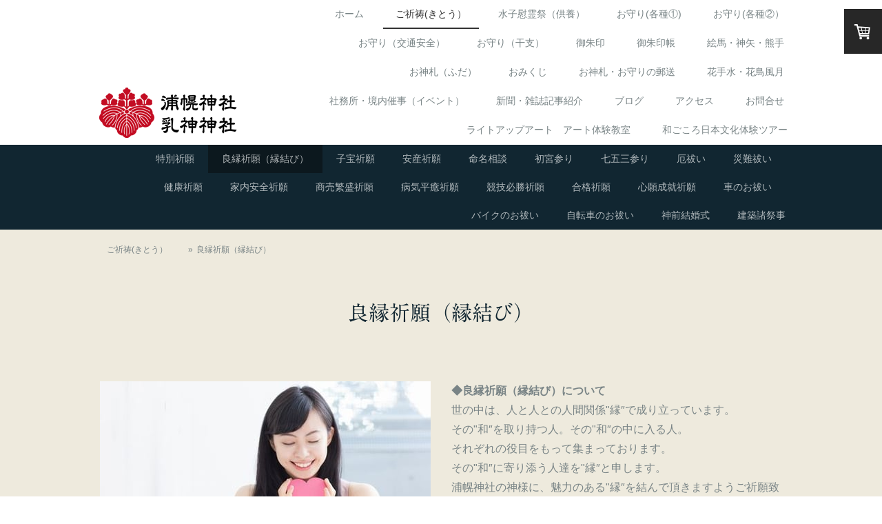

--- FILE ---
content_type: text/html; charset=UTF-8
request_url: https://www.urahorojinja.org/good-match/
body_size: 19803
content:
<!DOCTYPE html>
<html lang="ja-JP"><head>
    <meta charset="utf-8"/>
    <link rel="dns-prefetch preconnect" href="https://u.jimcdn.com/" crossorigin="anonymous"/>
<link rel="dns-prefetch preconnect" href="https://assets.jimstatic.com/" crossorigin="anonymous"/>
<link rel="dns-prefetch preconnect" href="https://image.jimcdn.com" crossorigin="anonymous"/>
<link rel="dns-prefetch preconnect" href="https://fonts.jimstatic.com" crossorigin="anonymous"/>
<meta name="viewport" content="width=device-width, initial-scale=1"/>
<meta http-equiv="X-UA-Compatible" content="IE=edge"/>
<meta name="description" content=""/>
<meta name="robots" content="index, follow, archive"/>
<meta property="st:section" content=""/>
<meta name="generator" content="Jimdo Creator"/>
<meta name="twitter:title" content="良縁祈願（縁結び）"/>
<meta name="twitter:description" content="◆良縁祈願（縁結び）について 世の中は、人と人との人間関係&quot;縁″で成り立っています。 その&quot;和″を取り持つ人。その&quot;和″の中に入る人。 それぞれの役目をもって集まっております。 その&quot;和″に寄り添う人達を&quot;縁″と申します。 浦幌神社の神様に、魅力のある&quot;縁″を結んで頂きますようご祈願致します。 ◆身近なご縁を大切に 私たちは、日常様々なご縁を頂いて過ごしております。 身近なご縁を大切に感謝することで、縁＝円が満たされ、心が豊になります。それを「円満」といいます。"/>
<meta name="twitter:card" content="summary_large_image"/>
<meta property="og:url" content="http://www.urahorojinja.org/good-match/"/>
<meta property="og:title" content="良縁祈願（縁結び）"/>
<meta property="og:description" content="◆良縁祈願（縁結び）について 世の中は、人と人との人間関係&quot;縁″で成り立っています。 その&quot;和″を取り持つ人。その&quot;和″の中に入る人。 それぞれの役目をもって集まっております。 その&quot;和″に寄り添う人達を&quot;縁″と申します。 浦幌神社の神様に、魅力のある&quot;縁″を結んで頂きますようご祈願致します。 ◆身近なご縁を大切に 私たちは、日常様々なご縁を頂いて過ごしております。 身近なご縁を大切に感謝することで、縁＝円が満たされ、心が豊になります。それを「円満」といいます。"/>
<meta property="og:type" content="website"/>
<meta property="og:locale" content="ja_JP"/>
<meta property="og:site_name" content="北海道　良縁祈願・子授け祈願・安産祈願・病気平癒祈願は浦幌神社・乳神神社"/>
<meta name="twitter:image" content="https://image.jimcdn.com/cdn-cgi/image//app/cms/storage/image/path/sfd0bb35e085f24e4/backgroundarea/ie5e747fdce163daf/version/1628137600/image.jpg"/>
<meta property="og:image" content="https://image.jimcdn.com/cdn-cgi/image//app/cms/storage/image/path/sfd0bb35e085f24e4/backgroundarea/ie5e747fdce163daf/version/1628137600/image.jpg"/>
<meta property="og:image:width" content="2000"/>
<meta property="og:image:height" content="1500"/>
<meta property="og:image:secure_url" content="https://image.jimcdn.com/cdn-cgi/image//app/cms/storage/image/path/sfd0bb35e085f24e4/backgroundarea/ie5e747fdce163daf/version/1628137600/image.jpg"/><title>良縁祈願（縁結び） - 北海道　良縁祈願・子授け祈願・安産祈願・病気平癒祈願は浦幌神社・乳神神社</title>
<link rel="shortcut icon" href="https://u.jimcdn.com/cms/o/sfd0bb35e085f24e4/img/favicon.png?t=1484401208"/>
    <link rel="alternate" type="application/rss+xml" title="ブログ" href="https://www.urahorojinja.org/rss/blog"/>    
<link rel="canonical" href="https://www.urahorojinja.org/good-match/"/>

        <script src="https://assets.jimstatic.com/ckies.js.7c38a5f4f8d944ade39b.js"></script>

        <script src="https://assets.jimstatic.com/cookieControl.js.b05bf5f4339fa83b8e79.js"></script>
    <script>window.CookieControlSet.setToOff();</script>

    <style>html,body{margin:0}.hidden{display:none}.n{padding:5px}#cc-website-title a {text-decoration: none}.cc-m-image-align-1{text-align:left}.cc-m-image-align-2{text-align:right}.cc-m-image-align-3{text-align:center}</style>

        <link href="https://u.jimcdn.com/cms/o/sfd0bb35e085f24e4/layout/dm_055b6341994e4097193e322f7773154c/css/layout.css?t=1746969927" rel="stylesheet" type="text/css" id="jimdo_layout_css"/>
<script>     /* <![CDATA[ */     /*!  loadCss [c]2014 @scottjehl, Filament Group, Inc.  Licensed MIT */     window.loadCSS = window.loadCss = function(e,n,t){var r,l=window.document,a=l.createElement("link");if(n)r=n;else{var i=(l.body||l.getElementsByTagName("head")[0]).childNodes;r=i[i.length-1]}var o=l.styleSheets;a.rel="stylesheet",a.href=e,a.media="only x",r.parentNode.insertBefore(a,n?r:r.nextSibling);var d=function(e){for(var n=a.href,t=o.length;t--;)if(o[t].href===n)return e.call(a);setTimeout(function(){d(e)})};return a.onloadcssdefined=d,d(function(){a.media=t||"all"}),a};     window.onloadCSS = function(n,o){n.onload=function(){n.onload=null,o&&o.call(n)},"isApplicationInstalled"in navigator&&"onloadcssdefined"in n&&n.onloadcssdefined(o)}     /* ]]> */ </script>     <script>
// <![CDATA[
onloadCSS(loadCss('https://assets.jimstatic.com/web.css.cba479cb7ca5b5a1cac2a1ff8a34b9db.css') , function() {
    this.id = 'jimdo_web_css';
});
// ]]>
</script>
<link href="https://assets.jimstatic.com/web.css.cba479cb7ca5b5a1cac2a1ff8a34b9db.css" rel="preload" as="style"/>
<noscript>
<link href="https://assets.jimstatic.com/web.css.cba479cb7ca5b5a1cac2a1ff8a34b9db.css" rel="stylesheet"/>
</noscript>
    <script>
    //<![CDATA[
        var jimdoData = {"isTestserver":false,"isLcJimdoCom":false,"isJimdoHelpCenter":false,"isProtectedPage":false,"cstok":"","cacheJsKey":"7093479d026ccfbb48d2a101aeac5fbd70d2cc12","cacheCssKey":"7093479d026ccfbb48d2a101aeac5fbd70d2cc12","cdnUrl":"https:\/\/assets.jimstatic.com\/","minUrl":"https:\/\/assets.jimstatic.com\/app\/cdn\/min\/file\/","authUrl":"https:\/\/a.jimdo.com\/","webPath":"https:\/\/www.urahorojinja.org\/","appUrl":"https:\/\/a.jimdo.com\/","cmsLanguage":"ja_JP","isFreePackage":false,"mobile":false,"isDevkitTemplateUsed":true,"isTemplateResponsive":true,"websiteId":"sfd0bb35e085f24e4","pageId":2513353223,"packageId":3,"shop":{"deliveryTimeTexts":{"1":"\u304a\u5c4a\u3051\u65e5\u6570\uff1a2\u6708\u672b\u307e\u3067\u767a\u9001","2":"\u304a\u5c4a\u3051\u65e5\u6570\uff1a2\u6708\u672b\u307e\u3067\u767a\u9001","3":"\u304a\u5c4a\u3051\u65e5\u6570\uff1a2\u6708\u672b\u307e\u3067\u767a\u9001"},"checkoutButtonText":"\u8cfc\u5165","isReady":true,"currencyFormat":{"pattern":"\u00a4#,##0","convertedPattern":"$#,##0","symbols":{"GROUPING_SEPARATOR":",","DECIMAL_SEPARATOR":".","CURRENCY_SYMBOL":"\uffe5"}},"currencyLocale":"ja_JP"},"tr":{"gmap":{"searchNotFound":"\u5165\u529b\u3055\u308c\u305f\u4f4f\u6240\u306f\u5b58\u5728\u3057\u306a\u3044\u304b\u3001\u898b\u3064\u3051\u308b\u3053\u3068\u304c\u3067\u304d\u307e\u305b\u3093\u3067\u3057\u305f\u3002","routeNotFound":"\u30eb\u30fc\u30c8\u304c\u8a08\u7b97\u3067\u304d\u307e\u305b\u3093\u3067\u3057\u305f\u3002\u76ee\u7684\u5730\u304c\u9060\u3059\u304e\u308b\u304b\u660e\u78ba\u3067\u306f\u306a\u3044\u53ef\u80fd\u6027\u304c\u3042\u308a\u307e\u3059\u3002"},"shop":{"checkoutSubmit":{"next":"\u6b21\u3078","wait":"\u304a\u5f85\u3061\u304f\u3060\u3055\u3044"},"paypalError":"\u30a8\u30e9\u30fc\u304c\u767a\u751f\u3057\u307e\u3057\u305f\u3002\u518d\u5ea6\u304a\u8a66\u3057\u304f\u3060\u3055\u3044\u3002","cartBar":"\u30b7\u30e7\u30c3\u30d4\u30f3\u30b0\u30ab\u30fc\u30c8\u3092\u78ba\u8a8d","maintenance":"\u7533\u3057\u8a33\u3054\u3056\u3044\u307e\u305b\u3093\u3001\u30e1\u30f3\u30c6\u30ca\u30f3\u30b9\u4e2d\u306e\u305f\u3081\u4e00\u6642\u7684\u306b\u30b7\u30e7\u30c3\u30d7\u304c\u5229\u7528\u3067\u304d\u307e\u305b\u3093\u3002\u3054\u8ff7\u60d1\u3092\u304a\u304b\u3051\u3057\u7533\u3057\u8a33\u3054\u3056\u3044\u307e\u305b\u3093\u304c\u3001\u304a\u6642\u9593\u3092\u3042\u3051\u3066\u518d\u5ea6\u304a\u8a66\u3057\u304f\u3060\u3055\u3044\u3002","addToCartOverlay":{"productInsertedText":"\u30ab\u30fc\u30c8\u306b\u5546\u54c1\u304c\u8ffd\u52a0\u3055\u308c\u307e\u3057\u305f","continueShoppingText":"\u8cb7\u3044\u7269\u3092\u7d9a\u3051\u308b","reloadPageText":"\u66f4\u65b0"},"notReadyText":"\u3053\u3061\u3089\u306e\u30b7\u30e7\u30c3\u30d7\u306f\u73fe\u5728\u6e96\u5099\u4e2d\u306e\u305f\u3081\u3054\u5229\u7528\u3044\u305f\u3060\u3051\u307e\u305b\u3093\u3002\u30b7\u30e7\u30c3\u30d7\u30aa\u30fc\u30ca\u30fc\u306f\u4ee5\u4e0b\u3092\u3054\u78ba\u8a8d\u304f\u3060\u3055\u3044\u3002https:\/\/help.jimdo.com\/hc\/ja\/articles\/115005521583","numLeftText":"\u73fe\u5728\u3053\u306e\u5546\u54c1\u306f {:num} \u307e\u3067\u8cfc\u5165\u3067\u304d\u307e\u3059\u3002","oneLeftText":"\u3053\u306e\u5546\u54c1\u306e\u5728\u5eab\u306f\u6b8b\u308a1\u70b9\u3067\u3059"},"common":{"timeout":"\u30a8\u30e9\u30fc\u304c\u767a\u751f\u3044\u305f\u3057\u307e\u3057\u305f\u3002\u5f8c\u307b\u3069\u518d\u5b9f\u884c\u3057\u3066\u304f\u3060\u3055\u3044\u3002"},"form":{"badRequest":"\u30a8\u30e9\u30fc\u304c\u767a\u751f\u3057\u307e\u3057\u305f\u3002\u5f8c\u307b\u3069\u6539\u3081\u3066\u304a\u8a66\u3057\u304f\u3060\u3055\u3044\u3002"}},"jQuery":"jimdoGen002","isJimdoMobileApp":false,"bgConfig":{"id":147114623,"type":"slideshow","options":{"fixed":true,"speed":0},"images":[{"id":9515876923,"url":"https:\/\/image.jimcdn.com\/cdn-cgi\/image\/\/app\/cms\/storage\/image\/path\/sfd0bb35e085f24e4\/backgroundarea\/ie5e747fdce163daf\/version\/1628137600\/image.jpg","altText":""},{"id":9515753623,"url":"https:\/\/image.jimcdn.com\/cdn-cgi\/image\/\/app\/cms\/storage\/image\/path\/sfd0bb35e085f24e4\/backgroundarea\/i5fef7f105bc279f4\/version\/1628091953\/image.jpg","altText":""},{"id":9584591423,"url":"https:\/\/image.jimcdn.com\/cdn-cgi\/image\/\/app\/cms\/storage\/image\/path\/sfd0bb35e085f24e4\/backgroundarea\/i2ebe30b045054408\/version\/1647354973\/image.jpg","altText":""},{"id":9515753723,"url":"https:\/\/image.jimcdn.com\/cdn-cgi\/image\/\/app\/cms\/storage\/image\/path\/sfd0bb35e085f24e4\/backgroundarea\/i80bfa88274aee915\/version\/1628091953\/image.jpg","altText":""},{"id":9515753823,"url":"https:\/\/image.jimcdn.com\/cdn-cgi\/image\/\/app\/cms\/storage\/image\/path\/sfd0bb35e085f24e4\/backgroundarea\/i057c2a4a345cfa06\/version\/1628091953\/image.jpg","altText":""},{"id":9515753923,"url":"https:\/\/image.jimcdn.com\/cdn-cgi\/image\/\/app\/cms\/storage\/image\/path\/sfd0bb35e085f24e4\/backgroundarea\/i55595a87c798b96c\/version\/1628091954\/image.jpg","altText":""}]},"bgFullscreen":false,"responsiveBreakpointLandscape":767,"responsiveBreakpointPortrait":480,"copyableHeadlineLinks":false,"tocGeneration":false,"googlemapsConsoleKey":false,"loggingForAnalytics":false,"loggingForPredefinedPages":false,"isFacebookPixelIdEnabled":false,"userAccountId":"2b1be777-d5e7-4604-9910-39e7a5eb3aef","dmp":{"typesquareFontApiKey":"4L6CCYWjET8%3D","typesquareFontApiScriptUrl":"\/\/code.typesquare.com\/static\/4L6CCYWjET8%253D\/ts105.js","typesquareFontsAvailable":true}};
    // ]]>
</script>

     <script> (function(window) { 'use strict'; var regBuff = window.__regModuleBuffer = []; var regModuleBuffer = function() { var args = [].slice.call(arguments); regBuff.push(args); }; if (!window.regModule) { window.regModule = regModuleBuffer; } })(window); </script>
    <script src="https://assets.jimstatic.com/web.js.24f3cfbc36a645673411.js" async="true"></script>
    <script src="https://assets.jimstatic.com/at.js.62588d64be2115a866ce.js"></script>
<meta name="viewport" content="width=device-width, initial-scale=1.0"/>

<script async="async" src="https://www.googletagmanager.com/gtag/js?id=G-GHJV31XX5B"></script>

<script type="text/javascript">
//<![CDATA[
  window.dataLayer = window.dataLayer || [];
  function gtag(){dataLayer.push(arguments);}
  gtag('js', new Date());

  gtag('config', 'G-GHJV31XX5B');
//]]>
</script>

<script type="text/javascript">
//<![CDATA[
(function(w,d,s,l,i){w[l]=w[l]||[];w[l].push({'gtm.start':
new Date().getTime(),event:'gtm.js'});var f=d.getElementsByTagName(s)[0],
j=d.createElement(s),dl=l!='dataLayer'?'&l='+l:'';j.async=true;j.src=
'https://www.googletagmanager.com/gtm.js?id='+i+dl;f.parentNode.insertBefore(j,f);
})(window,document,'script','dataLayer','GTM-MF4SFMC');
//]]>
</script>

<script src="https://code.jquery.com/jquery-3.4.1.min.js"></script>
    
</head>

<body class="body cc-page j-has-shop j-m-gallery-styles j-m-video-styles j-m-hr-styles j-m-header-styles j-m-text-styles j-m-emotionheader-styles j-m-htmlCode-styles j-m-rss-styles j-m-form-styles-disabled j-m-table-styles j-m-textWithImage-styles j-m-downloadDocument-styles j-m-imageSubtitle-styles j-m-flickr-styles j-m-googlemaps-styles j-m-blogSelection-styles-disabled j-m-comment-styles-disabled j-m-jimdo-styles j-m-profile-styles j-m-guestbook-styles j-m-promotion-styles j-m-twitter-styles j-m-hgrid-styles j-m-shoppingcart-styles j-m-catalog-styles j-m-product-styles-disabled j-m-facebook-styles j-m-sharebuttons-styles j-m-formnew-styles-disabled j-m-callToAction-styles j-m-turbo-styles j-m-spacing-styles j-m-googleplus-styles j-m-dummy-styles j-m-search-styles j-m-booking-styles j-m-socialprofiles-styles j-footer-styles cc-pagemode-default cc-content-parent" id="page-2513353223">

<div id="cc-inner" class="cc-content-parent">
  <input type="checkbox" id="jtpl-navigation__checkbox" class="jtpl-navigation__checkbox"/><!-- _main.sass --><div class="jtpl-main cc-content-parent">

    <!-- _background-area.sass -->
    <div class="jtpl-background-area" background-area="fullscreen"></div>
    <!-- END _background-area.sass -->

    <!-- _cart.sass -->
    <div class="jtpl-cart">
      <div id="cc-sidecart-wrapper"><script>// <![CDATA[

    window.regModule("sidebar_shoppingcart", {"variant":"default","currencyLocale":"ja_JP","currencyFormat":{"pattern":"\u00a4#,##0","convertedPattern":"$#,##0","symbols":{"GROUPING_SEPARATOR":",","DECIMAL_SEPARATOR":".","CURRENCY_SYMBOL":"\uffe5"}},"tr":{"cart":{"subtotalText":"\u5c0f\u8a08","emptyBasketText":"\u30ab\u30fc\u30c8\u306e\u4e2d\u8eab\u304c\u7a7a\u3067\u3059"}}});
// ]]>
</script></div>
    </div>
    <!-- END _cart.sass -->

    <!-- _header.sass -->
    <header class="jtpl-header navigation-colors"><div class="jtpl-topbar-section navigation-vertical-alignment">
        <div class="jtpl-logo">
          <div id="cc-website-logo" class="cc-single-module-element"><div id="cc-m-13338538923" class="j-module n j-imageSubtitle"><div class="cc-m-image-container"><figure class="cc-imagewrapper cc-m-image-align-3">
<a href="https://www.urahorojinja.org/" target="_self"><img srcset="https://image.jimcdn.com/cdn-cgi/image/width=200%2Cheight=10000%2Cfit=contain%2Cformat=png%2C/app/cms/storage/image/path/sfd0bb35e085f24e4/image/iceda08cccb828c1f/version/1479041837/image.png 200w, https://image.jimcdn.com/cdn-cgi/image/width=320%2Cheight=10000%2Cfit=contain%2Cformat=png%2C/app/cms/storage/image/path/sfd0bb35e085f24e4/image/iceda08cccb828c1f/version/1479041837/image.png 320w, https://image.jimcdn.com/cdn-cgi/image/width=400%2Cheight=10000%2Cfit=contain%2Cformat=png%2C/app/cms/storage/image/path/sfd0bb35e085f24e4/image/iceda08cccb828c1f/version/1479041837/image.png 400w" sizes="(min-width: 200px) 200px, 100vw" id="cc-m-imagesubtitle-image-13338538923" src="https://image.jimcdn.com/cdn-cgi/image/width=200%2Cheight=10000%2Cfit=contain%2Cformat=png%2C/app/cms/storage/image/path/sfd0bb35e085f24e4/image/iceda08cccb828c1f/version/1479041837/image.png" alt="北海道　良縁祈願・子授け祈願・安産祈願・病気平癒祈願は浦幌神社・乳神神社" class="" data-src-width="1853" data-src-height="681" data-src="https://image.jimcdn.com/cdn-cgi/image/width=200%2Cheight=10000%2Cfit=contain%2Cformat=png%2C/app/cms/storage/image/path/sfd0bb35e085f24e4/image/iceda08cccb828c1f/version/1479041837/image.png" data-image-id="8596363423"/></a>    

</figure>
</div>
<div class="cc-clear"></div>
<script id="cc-m-reg-13338538923">// <![CDATA[

    window.regModule("module_imageSubtitle", {"data":{"imageExists":true,"hyperlink":"","hyperlink_target":"_blank","hyperlinkAsString":"","pinterest":"0","id":13338538923,"widthEqualsContent":"1","resizeWidth":"200","resizeHeight":74},"id":13338538923});
// ]]>
</script></div></div>
        </div>

        <!-- _navigation.sass -->
        <div class="jtpl-navigation">
          <nav><div data-container="navigation"><div class="j-nav-variant-nested"><ul class="cc-nav-level-0 j-nav-level-0"><li id="cc-nav-view-2485438323" class="jmd-nav__list-item-0 j-nav-has-children"><a href="/" data-link-title="ホーム">ホーム</a><span data-navi-toggle="cc-nav-view-2485438323" class="jmd-nav__toggle-button"></span></li><li id="cc-nav-view-2485448623" class="jmd-nav__list-item-0 j-nav-has-children cc-nav-parent j-nav-parent jmd-nav__item--parent"><a href="/gokitoh/" data-link-title="ご祈祷(きとう）">ご祈祷(きとう）</a><span data-navi-toggle="cc-nav-view-2485448623" class="jmd-nav__toggle-button"></span></li><li id="cc-nav-view-2577396323" class="jmd-nav__list-item-0 j-nav-has-children"><a href="/水子慰霊祭-供養/" data-link-title="水子慰霊祭（供養）">水子慰霊祭（供養）</a><span data-navi-toggle="cc-nav-view-2577396323" class="jmd-nav__toggle-button"></span></li><li id="cc-nav-view-2631053323" class="jmd-nav__list-item-0 j-nav-has-children"><a href="/お守り-各種①/" data-link-title="お守り(各種①)">お守り(各種①)</a><span data-navi-toggle="cc-nav-view-2631053323" class="jmd-nav__toggle-button"></span></li><li id="cc-nav-view-2639855723" class="jmd-nav__list-item-0 j-nav-has-children"><a href="/お守り-各種②/" data-link-title="お守り(各種②）">お守り(各種②）</a><span data-navi-toggle="cc-nav-view-2639855723" class="jmd-nav__toggle-button"></span></li><li id="cc-nav-view-2631053423" class="jmd-nav__list-item-0 j-nav-has-children"><a href="/お守り-交通安全/" data-link-title="お守り（交通安全）">お守り（交通安全）</a><span data-navi-toggle="cc-nav-view-2631053423" class="jmd-nav__toggle-button"></span></li><li id="cc-nav-view-2572711523" class="jmd-nav__list-item-0 j-nav-has-children"><a href="/eto-guide/" data-link-title="お守り（干支）">お守り（干支）</a><span data-navi-toggle="cc-nav-view-2572711523" class="jmd-nav__toggle-button"></span></li><li id="cc-nav-view-2514921223" class="jmd-nav__list-item-0"><a href="/anzan-dog/" data-link-title="御朱印">御朱印</a></li><li id="cc-nav-view-2626266823" class="jmd-nav__list-item-0"><a href="/御朱印帳/" data-link-title="御朱印帳">御朱印帳</a></li><li id="cc-nav-view-2633023423" class="jmd-nav__list-item-0 j-nav-has-children"><a href="/絵馬-神矢-熊手/" data-link-title="絵馬・神矢・熊手">絵馬・神矢・熊手</a><span data-navi-toggle="cc-nav-view-2633023423" class="jmd-nav__toggle-button"></span></li><li id="cc-nav-view-2485450723" class="jmd-nav__list-item-0 j-nav-has-children"><a href="/ofuda-omamori/" data-link-title="お神札（ふだ）">お神札（ふだ）</a><span data-navi-toggle="cc-nav-view-2485450723" class="jmd-nav__toggle-button"></span></li><li id="cc-nav-view-2577729123" class="jmd-nav__list-item-0"><a href="/おみくじ/" data-link-title="おみくじ">おみくじ</a></li><li id="cc-nav-view-2575839523" class="jmd-nav__list-item-0"><a href="https://ujomamori.base.ec/" data-link-title="お神札・お守りの郵送" target="_blank" rel="nofollow">お神札・お守りの郵送</a></li><li id="cc-nav-view-2617305523" class="jmd-nav__list-item-0 j-nav-has-children"><a href="/花手水-花鳥風月/" data-link-title="花手水・花鳥風月">花手水・花鳥風月</a><span data-navi-toggle="cc-nav-view-2617305523" class="jmd-nav__toggle-button"></span></li><li id="cc-nav-view-2584670923" class="jmd-nav__list-item-0 j-nav-has-children"><a href="/社務所-境内催事-イベント/" data-link-title="社務所・境内催事（イベント）">社務所・境内催事（イベント）</a><span data-navi-toggle="cc-nav-view-2584670923" class="jmd-nav__toggle-button"></span></li><li id="cc-nav-view-2485474423" class="jmd-nav__list-item-0 j-nav-has-children"><a href="/新聞-雑誌記事紹介/" data-link-title="新聞・雑誌記事紹介">新聞・雑誌記事紹介</a><span data-navi-toggle="cc-nav-view-2485474423" class="jmd-nav__toggle-button"></span></li><li id="cc-nav-view-2554025623" class="jmd-nav__list-item-0"><a href="/blog/" data-link-title="ブログ">ブログ</a></li><li id="cc-nav-view-2532489823" class="jmd-nav__list-item-0"><a href="/access/" data-link-title="アクセス">アクセス</a></li><li id="cc-nav-view-2485448823" class="jmd-nav__list-item-0"><a href="/contact/" data-link-title="お問合せ">お問合せ</a></li><li id="cc-nav-view-2590178123" class="jmd-nav__list-item-0"><a href="/ライトアップアート-アート体験教室/" data-link-title="ライトアップアート　アート体験教室">ライトアップアート　アート体験教室</a></li><li id="cc-nav-view-2633271923" class="jmd-nav__list-item-0"><a href="/和ごころ日本文化体験ツアー/" data-link-title="和ごころ日本文化体験ツアー">和ごころ日本文化体験ツアー</a></li></ul></div></div>
          </nav>
</div>
        <!-- END _navigation.sass -->

        <!-- _mobile-navigation.sass -->
        <label for="jtpl-navigation__checkbox" class="jtpl-navigation__label navigation-colors__menu-icon">
          <span class="jtpl-navigation__borders navigation-colors__menu-icon"></span>
        </label>
        <div class="jtpl-mobile-navigation navigation-colors">
          <div data-container="navigation"><div class="j-nav-variant-nested"><ul class="cc-nav-level-0 j-nav-level-0"><li id="cc-nav-view-2485438323" class="jmd-nav__list-item-0 j-nav-has-children"><a href="/" data-link-title="ホーム">ホーム</a><span data-navi-toggle="cc-nav-view-2485438323" class="jmd-nav__toggle-button"></span><ul class="cc-nav-level-1 j-nav-level-1"><li id="cc-nav-view-2485438423" class="jmd-nav__list-item-1"><a href="/urahorojinja/" data-link-title="浦幌神社">浦幌神社</a></li><li id="cc-nav-view-2485438523" class="jmd-nav__list-item-1 j-nav-has-children"><a href="/chichigamijinja/" data-link-title="乳神神社">乳神神社</a><span data-navi-toggle="cc-nav-view-2485438523" class="jmd-nav__toggle-button"></span><ul class="cc-nav-level-2 j-nav-level-2"><li id="cc-nav-view-2603718523" class="jmd-nav__list-item-2"><a href="/chichigamijinja/乳神神社ご鎮座記念事業報告/" data-link-title="乳神神社ご鎮座記念事業報告">乳神神社ご鎮座記念事業報告</a></li></ul></li><li id="cc-nav-view-2485448423" class="jmd-nav__list-item-1"><a href="/fushimi-inari/" data-link-title="伏見稲荷神社">伏見稲荷神社</a></li><li id="cc-nav-view-2485448223" class="jmd-nav__list-item-1"><a href="/mizuko/" data-link-title="水子神社">水子神社</a></li><li id="cc-nav-view-2506257423" class="jmd-nav__list-item-1 j-nav-has-children"><a href="/traffic-safety/" data-link-title="自転車バイク交通安全名刺奉納所">自転車バイク交通安全名刺奉納所</a><span data-navi-toggle="cc-nav-view-2506257423" class="jmd-nav__toggle-button"></span><ul class="cc-nav-level-2 j-nav-level-2"><li id="cc-nav-view-2549101723" class="jmd-nav__list-item-2"><a href="/traffic-safety/touring/" data-link-title="自転車・バイク安全運転推進運動">自転車・バイク安全運転推進運動</a></li></ul></li><li id="cc-nav-view-2539093923" class="jmd-nav__list-item-1"><a href="/enmusubi/" data-link-title="縁結び・恋結び夫婦桂">縁結び・恋結び夫婦桂</a></li><li id="cc-nav-view-2639264523" class="jmd-nav__list-item-1"><a href="/円満石殿/" data-link-title="円満石殿">円満石殿</a></li><li id="cc-nav-view-2640876323" class="jmd-nav__list-item-1"><a href="/樹霊塔/" data-link-title="樹霊塔">樹霊塔</a></li><li id="cc-nav-view-2640877323" class="jmd-nav__list-item-1"><a href="/忠魂碑/" data-link-title="忠魂碑">忠魂碑</a></li><li id="cc-nav-view-2626490923" class="jmd-nav__list-item-1"><a href="/斎亮庭と休憩処/" data-link-title="斎亮庭と休憩処">斎亮庭と休憩処</a></li></ul></li><li id="cc-nav-view-2485448623" class="jmd-nav__list-item-0 j-nav-has-children cc-nav-parent j-nav-parent jmd-nav__item--parent"><a href="/gokitoh/" data-link-title="ご祈祷(きとう）">ご祈祷(きとう）</a><span data-navi-toggle="cc-nav-view-2485448623" class="jmd-nav__toggle-button"></span><ul class="cc-nav-level-1 j-nav-level-1"><li id="cc-nav-view-2513354623" class="jmd-nav__list-item-1"><a href="/special/" data-link-title="特別祈願">特別祈願</a></li><li id="cc-nav-view-2513353223" class="jmd-nav__list-item-1 cc-nav-current j-nav-current jmd-nav__item--current"><a href="/good-match/" data-link-title="良縁祈願（縁結び）" class="cc-nav-current j-nav-current jmd-nav__link--current">良縁祈願（縁結び）</a></li><li id="cc-nav-view-2513352823" class="jmd-nav__list-item-1"><a href="/child-giving/" data-link-title="子宝祈願">子宝祈願</a></li><li id="cc-nav-view-2513353323" class="jmd-nav__list-item-1"><a href="/pray-for-easy-delivery/" data-link-title="安産祈願">安産祈願</a></li><li id="cc-nav-view-2513353023" class="jmd-nav__list-item-1"><a href="/naming/" data-link-title="命名相談">命名相談</a></li><li id="cc-nav-view-2513353823" class="jmd-nav__list-item-1"><a href="/hatsumiya/" data-link-title="初宮参り">初宮参り</a></li><li id="cc-nav-view-2513353723" class="jmd-nav__list-item-1"><a href="/753/" data-link-title="七五三参り">七五三参り</a></li><li id="cc-nav-view-2513354123" class="jmd-nav__list-item-1"><a href="/yakubarai/" data-link-title="厄祓い">厄祓い</a></li><li id="cc-nav-view-2533334423" class="jmd-nav__list-item-1"><a href="/other-pray/" data-link-title="災難祓い">災難祓い</a></li><li id="cc-nav-view-2513354023" class="jmd-nav__list-item-1"><a href="/health-pray/" data-link-title="健康祈願">健康祈願</a></li><li id="cc-nav-view-2575862023" class="jmd-nav__list-item-1"><a href="/family-safety/" data-link-title="家内安全祈願">家内安全祈願</a></li><li id="cc-nav-view-2513354323" class="jmd-nav__list-item-1"><a href="/thriving-business/" data-link-title="商売繁盛祈願">商売繁盛祈願</a></li><li id="cc-nav-view-2513353123" class="jmd-nav__list-item-1"><a href="/healing/" data-link-title="病気平癒祈願">病気平癒祈願</a></li><li id="cc-nav-view-2513353423" class="jmd-nav__list-item-1"><a href="/competition-pass/" data-link-title="競技必勝祈願">競技必勝祈願</a></li><li id="cc-nav-view-2513353523" class="jmd-nav__list-item-1"><a href="/pass/" data-link-title="合格祈願">合格祈願</a></li><li id="cc-nav-view-2621971523" class="jmd-nav__list-item-1"><a href="/gokitoh/心願成就祈願/" data-link-title="心願成就祈願">心願成就祈願</a></li><li id="cc-nav-view-2513353923" class="jmd-nav__list-item-1"><a href="/car-harae/" data-link-title="車のお祓い">車のお祓い</a></li><li id="cc-nav-view-2513354423" class="jmd-nav__list-item-1"><a href="/bike-harae/" data-link-title="バイクのお祓い">バイクのお祓い</a></li><li id="cc-nav-view-2620210123" class="jmd-nav__list-item-1"><a href="/gokitoh/自転車のお祓い/" data-link-title="自転車のお祓い">自転車のお祓い</a></li><li id="cc-nav-view-2513354523" class="jmd-nav__list-item-1"><a href="/jinzen/" data-link-title="神前結婚式">神前結婚式</a></li><li id="cc-nav-view-2513354223" class="jmd-nav__list-item-1"><a href="/syosaiji/" data-link-title="建築諸祭事">建築諸祭事</a></li></ul></li><li id="cc-nav-view-2577396323" class="jmd-nav__list-item-0 j-nav-has-children"><a href="/水子慰霊祭-供養/" data-link-title="水子慰霊祭（供養）">水子慰霊祭（供養）</a><span data-navi-toggle="cc-nav-view-2577396323" class="jmd-nav__toggle-button"></span><ul class="cc-nav-level-1 j-nav-level-1"><li id="cc-nav-view-2506264323" class="jmd-nav__list-item-1"><a href="/mizuko/questions/" data-link-title="水子に関するよくあるご質問">水子に関するよくあるご質問</a></li><li id="cc-nav-view-2506264523" class="jmd-nav__list-item-1"><a href="/mizuko/voice/" data-link-title="水子慰霊祭をされた方々の声">水子慰霊祭をされた方々の声</a></li></ul></li><li id="cc-nav-view-2631053323" class="jmd-nav__list-item-0 j-nav-has-children"><a href="/お守り-各種①/" data-link-title="お守り(各種①)">お守り(各種①)</a><span data-navi-toggle="cc-nav-view-2631053323" class="jmd-nav__toggle-button"></span><ul class="cc-nav-level-1 j-nav-level-1"><li id="cc-nav-view-2577536723" class="jmd-nav__list-item-1"><a href="/お守り-各種①/安産御守-犬筥-いぬばこ/" data-link-title="安産御守・犬筥（いぬばこ）">安産御守・犬筥（いぬばこ）</a></li><li id="cc-nav-view-2548372723" class="jmd-nav__list-item-1"><a href="/child-omamori/" data-link-title="子授御守">子授御守</a></li><li id="cc-nav-view-2542103623" class="jmd-nav__list-item-1"><a href="/chichimori/" data-link-title="おっぱい守">おっぱい守</a></li><li id="cc-nav-view-2572256423" class="jmd-nav__list-item-1"><a href="/love-knot/" data-link-title="恋結ひ守">恋結ひ守</a></li><li id="cc-nav-view-2572256523" class="jmd-nav__list-item-1"><a href="/birth-omamori/" data-link-title="誕生福守">誕生福守</a></li><li id="cc-nav-view-2514921323" class="jmd-nav__list-item-1"><a href="/happy-share/" data-link-title="お福わけ御守">お福わけ御守</a></li><li id="cc-nav-view-2631065423" class="jmd-nav__list-item-1"><a href="/お守り-各種①/健康御守/" data-link-title="健康御守">健康御守</a></li><li id="cc-nav-view-2631196923" class="jmd-nav__list-item-1"><a href="/お守り-各種①/子どもキラキラ御守/" data-link-title="子どもキラキラ御守">子どもキラキラ御守</a></li><li id="cc-nav-view-2631191823" class="jmd-nav__list-item-1"><a href="/お守り-各種①/病気平癒御守/" data-link-title="病気平癒御守">病気平癒御守</a></li><li id="cc-nav-view-2631448723" class="jmd-nav__list-item-1"><a href="/お守り-各種①/巾着御守/" data-link-title="巾着御守">巾着御守</a></li><li id="cc-nav-view-2631448923" class="jmd-nav__list-item-1"><a href="/お守り-各種①/学業成就守/" data-link-title="学業成就守">学業成就守</a></li><li id="cc-nav-view-2631502123" class="jmd-nav__list-item-1"><a href="/お守り-各種①/競技勝守-兜/" data-link-title="競技勝守（兜）">競技勝守（兜）</a></li><li id="cc-nav-view-2631530423" class="jmd-nav__list-item-1"><a href="/お守り-各種①/勝負御守/" data-link-title="勝負御守">勝負御守</a></li><li id="cc-nav-view-2632285423" class="jmd-nav__list-item-1"><a href="/お守り-各種①/開運厄除御守/" data-link-title="開運厄除御守">開運厄除御守</a></li><li id="cc-nav-view-2631575323" class="jmd-nav__list-item-1"><a href="/お守り-各種①/願いごと御守/" data-link-title="願いごと御守">願いごと御守</a></li><li id="cc-nav-view-2639850623" class="jmd-nav__list-item-1"><a href="/お守り-各種①/麻のお守り袋/" data-link-title="麻のお守り袋">麻のお守り袋</a></li><li id="cc-nav-view-2631448523" class="jmd-nav__list-item-1"><a href="/お守り-各種①/無病息災御守/" data-link-title="無病息災御守">無病息災御守</a></li><li id="cc-nav-view-2631448423" class="jmd-nav__list-item-1"><a href="/お守り-各種①/かえる守/" data-link-title="かえる守">かえる守</a></li><li id="cc-nav-view-2631530523" class="jmd-nav__list-item-1"><a href="/お守り-各種①/身代わりこけし守/" data-link-title="身代わりこけし守">身代わりこけし守</a></li><li id="cc-nav-view-2626254123" class="jmd-nav__list-item-1"><a href="/お守り-各種①/龍神勾玉守/" data-link-title="龍神勾玉守">龍神勾玉守</a></li><li id="cc-nav-view-2632285723" class="jmd-nav__list-item-1"><a href="/お守り-各種①/水晶御守/" data-link-title="水晶御守">水晶御守</a></li><li id="cc-nav-view-2632285623" class="jmd-nav__list-item-1"><a href="/お守り-各種①/金運守/" data-link-title="金運守">金運守</a></li><li id="cc-nav-view-2625777823" class="jmd-nav__list-item-1"><a href="/お守り-各種①/氣龍御守/" data-link-title="氣龍御守">氣龍御守</a></li><li id="cc-nav-view-2604660723" class="jmd-nav__list-item-1"><a href="/お守り-各種①/夢御守/" data-link-title="夢御守">夢御守</a></li></ul></li><li id="cc-nav-view-2639855723" class="jmd-nav__list-item-0 j-nav-has-children"><a href="/お守り-各種②/" data-link-title="お守り(各種②）">お守り(各種②）</a><span data-navi-toggle="cc-nav-view-2639855723" class="jmd-nav__toggle-button"></span><ul class="cc-nav-level-1 j-nav-level-1"><li id="cc-nav-view-2572256623" class="jmd-nav__list-item-1"><a href="/four-gods/" data-link-title="四神御守">四神御守</a></li></ul></li><li id="cc-nav-view-2631053423" class="jmd-nav__list-item-0 j-nav-has-children"><a href="/お守り-交通安全/" data-link-title="お守り（交通安全）">お守り（交通安全）</a><span data-navi-toggle="cc-nav-view-2631053423" class="jmd-nav__toggle-button"></span><ul class="cc-nav-level-1 j-nav-level-1"><li id="cc-nav-view-2514921523" class="jmd-nav__list-item-1"><a href="/traffic-safetys/" data-link-title="鐵馬御守">鐵馬御守</a></li><li id="cc-nav-view-2640629223" class="jmd-nav__list-item-1"><a href="/お守り-交通安全/バイク御守-切絵/" data-link-title="バイク御守（切絵）">バイク御守（切絵）</a></li><li id="cc-nav-view-2633024023" class="jmd-nav__list-item-1"><a href="/お守り-交通安全/スマホに貼るバイク御守/" data-link-title="スマホに貼るバイク御守">スマホに貼るバイク御守</a></li><li id="cc-nav-view-2632835323" class="jmd-nav__list-item-1"><a href="/お守り-交通安全/バイクステッカー御守/" data-link-title="バイクステッカー御守">バイクステッカー御守</a></li><li id="cc-nav-view-2639712823" class="jmd-nav__list-item-1"><a href="/お守り-交通安全/自転車御守/" data-link-title="自転車御守">自転車御守</a></li><li id="cc-nav-view-2639715323" class="jmd-nav__list-item-1"><a href="/お守り-交通安全/自転車ステッカー御守/" data-link-title="自転車ステッカー御守">自転車ステッカー御守</a></li><li id="cc-nav-view-2639816623" class="jmd-nav__list-item-1"><a href="/お守り-交通安全/交通安全御守-剣型/" data-link-title="交通安全御守（剣型）">交通安全御守（剣型）</a></li><li id="cc-nav-view-2639816723" class="jmd-nav__list-item-1"><a href="/お守り-交通安全/交通安全御守-のし型/" data-link-title="交通安全御守（のし型）">交通安全御守（のし型）</a></li><li id="cc-nav-view-2639816823" class="jmd-nav__list-item-1"><a href="/お守り-交通安全/交通安全御守-金幣型/" data-link-title="交通安全御守（金幣型）">交通安全御守（金幣型）</a></li><li id="cc-nav-view-2639816923" class="jmd-nav__list-item-1"><a href="/お守り-交通安全/交通安全御守-錦型/" data-link-title="交通安全御守（錦型）">交通安全御守（錦型）</a></li></ul></li><li id="cc-nav-view-2572711523" class="jmd-nav__list-item-0 j-nav-has-children"><a href="/eto-guide/" data-link-title="お守り（干支）">お守り（干支）</a><span data-navi-toggle="cc-nav-view-2572711523" class="jmd-nav__toggle-button"></span><ul class="cc-nav-level-1 j-nav-level-1"><li id="cc-nav-view-2553665723" class="jmd-nav__list-item-1"><a href="/12eto/" data-link-title="干支張り子">干支張り子</a></li><li id="cc-nav-view-2640966523" class="jmd-nav__list-item-1"><a href="/eto-guide/よりそい土鈴/" data-link-title="よりそい土鈴">よりそい土鈴</a></li><li id="cc-nav-view-2640382623" class="jmd-nav__list-item-1"><a href="/eto-guide/神楽焼十二支守/" data-link-title="神楽焼十二支守">神楽焼十二支守</a></li><li id="cc-nav-view-2632962423" class="jmd-nav__list-item-1"><a href="/eto-guide/えと鈴守/" data-link-title="えと鈴守">えと鈴守</a></li></ul></li><li id="cc-nav-view-2514921223" class="jmd-nav__list-item-0"><a href="/anzan-dog/" data-link-title="御朱印">御朱印</a></li><li id="cc-nav-view-2626266823" class="jmd-nav__list-item-0"><a href="/御朱印帳/" data-link-title="御朱印帳">御朱印帳</a></li><li id="cc-nav-view-2633023423" class="jmd-nav__list-item-0 j-nav-has-children"><a href="/絵馬-神矢-熊手/" data-link-title="絵馬・神矢・熊手">絵馬・神矢・熊手</a><span data-navi-toggle="cc-nav-view-2633023423" class="jmd-nav__toggle-button"></span><ul class="cc-nav-level-1 j-nav-level-1"><li id="cc-nav-view-2640022623" class="jmd-nav__list-item-1"><a href="/絵馬-神矢-熊手/干支絵馬-午/" data-link-title="干支絵馬（午）">干支絵馬（午）</a></li><li id="cc-nav-view-2640022523" class="jmd-nav__list-item-1"><a href="/絵馬-神矢-熊手/祈願絵馬/" data-link-title="祈願絵馬">祈願絵馬</a></li><li id="cc-nav-view-2640022723" class="jmd-nav__list-item-1"><a href="/絵馬-神矢-熊手/子宝安産祈願絵馬/" data-link-title="子宝安産祈願絵馬">子宝安産祈願絵馬</a></li><li id="cc-nav-view-2640022823" class="jmd-nav__list-item-1"><a href="/絵馬-神矢-熊手/縁結び-恋結び祈願短冊/" data-link-title="縁結び・恋結び祈願短冊">縁結び・恋結び祈願短冊</a></li></ul></li><li id="cc-nav-view-2485450723" class="jmd-nav__list-item-0 j-nav-has-children"><a href="/ofuda-omamori/" data-link-title="お神札（ふだ）">お神札（ふだ）</a><span data-navi-toggle="cc-nav-view-2485450723" class="jmd-nav__toggle-button"></span><ul class="cc-nav-level-1 j-nav-level-1"><li id="cc-nav-view-2635611423" class="jmd-nav__list-item-1"><a href="/ofuda-omamori/五体組のお神札/" data-link-title="五体組のお神札">五体組のお神札</a></li><li id="cc-nav-view-2635611623" class="jmd-nav__list-item-1"><a href="/ofuda-omamori/浦幌神社のお神札/" data-link-title="浦幌神社のお神札">浦幌神社のお神札</a></li><li id="cc-nav-view-2640424223" class="jmd-nav__list-item-1"><a href="/ofuda-omamori/伏見稲荷神社のお神札-1/" data-link-title="伏見稲荷神社のお神札">伏見稲荷神社のお神札</a></li><li id="cc-nav-view-2635611723" class="jmd-nav__list-item-1"><a href="/ofuda-omamori/乳神神社のお神札/" data-link-title="乳神神社のお神札">乳神神社のお神札</a></li><li id="cc-nav-view-2635613423" class="jmd-nav__list-item-1"><a href="/ofuda-omamori/祓戸大神のお神札/" data-link-title="祓戸大神のお神札">祓戸大神のお神札</a></li><li id="cc-nav-view-2635613623" class="jmd-nav__list-item-1"><a href="/ofuda-omamori/鐵馬お神札/" data-link-title="鐵馬お神札">鐵馬お神札</a></li><li id="cc-nav-view-2635613723" class="jmd-nav__list-item-1"><a href="/ofuda-omamori/家内安全お神札/" data-link-title="家内安全お神札">家内安全お神札</a></li><li id="cc-nav-view-2635613823" class="jmd-nav__list-item-1"><a href="/ofuda-omamori/商売繁昌お神札/" data-link-title="商売繁昌お神札">商売繁昌お神札</a></li><li id="cc-nav-view-2635613923" class="jmd-nav__list-item-1"><a href="/ofuda-omamori/除方位お神札/" data-link-title="除方位お神札">除方位お神札</a></li><li id="cc-nav-view-2635614023" class="jmd-nav__list-item-1"><a href="/ofuda-omamori/鎮火祭お神札/" data-link-title="鎮火祭お神札">鎮火祭お神札</a></li><li id="cc-nav-view-2538588223" class="jmd-nav__list-item-1"><a href="/howto-ofuda/" data-link-title="お神札のまつり方">お神札のまつり方</a></li></ul></li><li id="cc-nav-view-2577729123" class="jmd-nav__list-item-0"><a href="/おみくじ/" data-link-title="おみくじ">おみくじ</a></li><li id="cc-nav-view-2575839523" class="jmd-nav__list-item-0"><a href="https://ujomamori.base.ec/" data-link-title="お神札・お守りの郵送" target="_blank" rel="nofollow">お神札・お守りの郵送</a></li><li id="cc-nav-view-2617305523" class="jmd-nav__list-item-0 j-nav-has-children"><a href="/花手水-花鳥風月/" data-link-title="花手水・花鳥風月">花手水・花鳥風月</a><span data-navi-toggle="cc-nav-view-2617305523" class="jmd-nav__toggle-button"></span><ul class="cc-nav-level-1 j-nav-level-1"><li id="cc-nav-view-2637049923" class="jmd-nav__list-item-1"><a href="/花手水-花鳥風月/花手水-花鳥風月-令和7年①/" data-link-title="花手水・花鳥風月（令和7年①）">花手水・花鳥風月（令和7年①）</a></li><li id="cc-nav-view-2633260023" class="jmd-nav__list-item-1"><a href="/花手水-花鳥風月/花手水-花鳥風月-令和6年/" data-link-title="花手水・花鳥風月（令和6年）">花手水・花鳥風月（令和6年）</a></li><li id="cc-nav-view-2633260723" class="jmd-nav__list-item-1"><a href="/花手水-花鳥風月/花手水-花鳥風月-令和5年/" data-link-title="花手水・花鳥風月（令和5年）">花手水・花鳥風月（令和5年）</a></li></ul></li><li id="cc-nav-view-2584670923" class="jmd-nav__list-item-0 j-nav-has-children"><a href="/社務所-境内催事-イベント/" data-link-title="社務所・境内催事（イベント）">社務所・境内催事（イベント）</a><span data-navi-toggle="cc-nav-view-2584670923" class="jmd-nav__toggle-button"></span><ul class="cc-nav-level-1 j-nav-level-1"><li id="cc-nav-view-2568794523" class="jmd-nav__list-item-1"><a href="/社務所-境内催事-イベント/お知らせ/" data-link-title="お知らせ">お知らせ</a></li><li id="cc-nav-view-2568794023" class="jmd-nav__list-item-1"><a href="/社務所-境内催事-イベント/祭事のご報告/" data-link-title="祭事のご報告">祭事のご報告</a></li><li id="cc-nav-view-2568587323" class="jmd-nav__list-item-1"><a href="/社務所-境内催事-イベント/やすらぎ短信/" data-link-title="やすらぎ短信">やすらぎ短信</a></li><li id="cc-nav-view-2568924223" class="jmd-nav__list-item-1"><a href="/社務所-境内催事-イベント/日常のできごと/" data-link-title="日常のできごと">日常のできごと</a></li><li id="cc-nav-view-2574564423" class="jmd-nav__list-item-1"><a href="/社務所-境内催事-イベント/お神札-お守り/" data-link-title="お神札・お守り">お神札・お守り</a></li><li id="cc-nav-view-2576025523" class="jmd-nav__list-item-1"><a href="/社務所-境内催事-イベント/神主さんそこが知りたい/" data-link-title="神主さんそこが知りたい">神主さんそこが知りたい</a></li><li id="cc-nav-view-2590014223" class="jmd-nav__list-item-1"><a href="/社務所-境内催事-イベント/乳神様のお話/" data-link-title="乳神様のお話">乳神様のお話</a></li></ul></li><li id="cc-nav-view-2485474423" class="jmd-nav__list-item-0 j-nav-has-children"><a href="/新聞-雑誌記事紹介/" data-link-title="新聞・雑誌記事紹介">新聞・雑誌記事紹介</a><span data-navi-toggle="cc-nav-view-2485474423" class="jmd-nav__toggle-button"></span><ul class="cc-nav-level-1 j-nav-level-1"><li id="cc-nav-view-2625606723" class="jmd-nav__list-item-1"><a href="/新聞-雑誌記事紹介/雑誌記事紹介/" data-link-title="雑誌記事紹介">雑誌記事紹介</a></li><li id="cc-nav-view-2625606623" class="jmd-nav__list-item-1"><a href="/新聞-雑誌記事紹介/新聞記事紹介/" data-link-title="新聞記事紹介">新聞記事紹介</a></li></ul></li><li id="cc-nav-view-2554025623" class="jmd-nav__list-item-0"><a href="/blog/" data-link-title="ブログ">ブログ</a></li><li id="cc-nav-view-2532489823" class="jmd-nav__list-item-0"><a href="/access/" data-link-title="アクセス">アクセス</a></li><li id="cc-nav-view-2485448823" class="jmd-nav__list-item-0"><a href="/contact/" data-link-title="お問合せ">お問合せ</a></li><li id="cc-nav-view-2590178123" class="jmd-nav__list-item-0"><a href="/ライトアップアート-アート体験教室/" data-link-title="ライトアップアート　アート体験教室">ライトアップアート　アート体験教室</a></li><li id="cc-nav-view-2633271923" class="jmd-nav__list-item-0"><a href="/和ごころ日本文化体験ツアー/" data-link-title="和ごころ日本文化体験ツアー">和ごころ日本文化体験ツアー</a></li></ul></div></div>
        </div>
        <!-- END _mobile-navigation.sass -->

      </div>

    </header><!-- END _header.sass --><!-- _subnavigation.sass --><nav class="jtpl-subnavigation subnavigation-colors"><div class="jtpl-subnavigation__inner-nav2 navigation-alignment">
        <div data-container="navigation"><div class="j-nav-variant-nested"><ul class="cc-nav-level-1 j-nav-level-1"><li id="cc-nav-view-2513354623" class="jmd-nav__list-item-1"><a href="/special/" data-link-title="特別祈願">特別祈願</a></li><li id="cc-nav-view-2513353223" class="jmd-nav__list-item-1 cc-nav-current j-nav-current jmd-nav__item--current"><a href="/good-match/" data-link-title="良縁祈願（縁結び）" class="cc-nav-current j-nav-current jmd-nav__link--current">良縁祈願（縁結び）</a></li><li id="cc-nav-view-2513352823" class="jmd-nav__list-item-1"><a href="/child-giving/" data-link-title="子宝祈願">子宝祈願</a></li><li id="cc-nav-view-2513353323" class="jmd-nav__list-item-1"><a href="/pray-for-easy-delivery/" data-link-title="安産祈願">安産祈願</a></li><li id="cc-nav-view-2513353023" class="jmd-nav__list-item-1"><a href="/naming/" data-link-title="命名相談">命名相談</a></li><li id="cc-nav-view-2513353823" class="jmd-nav__list-item-1"><a href="/hatsumiya/" data-link-title="初宮参り">初宮参り</a></li><li id="cc-nav-view-2513353723" class="jmd-nav__list-item-1"><a href="/753/" data-link-title="七五三参り">七五三参り</a></li><li id="cc-nav-view-2513354123" class="jmd-nav__list-item-1"><a href="/yakubarai/" data-link-title="厄祓い">厄祓い</a></li><li id="cc-nav-view-2533334423" class="jmd-nav__list-item-1"><a href="/other-pray/" data-link-title="災難祓い">災難祓い</a></li><li id="cc-nav-view-2513354023" class="jmd-nav__list-item-1"><a href="/health-pray/" data-link-title="健康祈願">健康祈願</a></li><li id="cc-nav-view-2575862023" class="jmd-nav__list-item-1"><a href="/family-safety/" data-link-title="家内安全祈願">家内安全祈願</a></li><li id="cc-nav-view-2513354323" class="jmd-nav__list-item-1"><a href="/thriving-business/" data-link-title="商売繁盛祈願">商売繁盛祈願</a></li><li id="cc-nav-view-2513353123" class="jmd-nav__list-item-1"><a href="/healing/" data-link-title="病気平癒祈願">病気平癒祈願</a></li><li id="cc-nav-view-2513353423" class="jmd-nav__list-item-1"><a href="/competition-pass/" data-link-title="競技必勝祈願">競技必勝祈願</a></li><li id="cc-nav-view-2513353523" class="jmd-nav__list-item-1"><a href="/pass/" data-link-title="合格祈願">合格祈願</a></li><li id="cc-nav-view-2621971523" class="jmd-nav__list-item-1"><a href="/gokitoh/心願成就祈願/" data-link-title="心願成就祈願">心願成就祈願</a></li><li id="cc-nav-view-2513353923" class="jmd-nav__list-item-1"><a href="/car-harae/" data-link-title="車のお祓い">車のお祓い</a></li><li id="cc-nav-view-2513354423" class="jmd-nav__list-item-1"><a href="/bike-harae/" data-link-title="バイクのお祓い">バイクのお祓い</a></li><li id="cc-nav-view-2620210123" class="jmd-nav__list-item-1"><a href="/gokitoh/自転車のお祓い/" data-link-title="自転車のお祓い">自転車のお祓い</a></li><li id="cc-nav-view-2513354523" class="jmd-nav__list-item-1"><a href="/jinzen/" data-link-title="神前結婚式">神前結婚式</a></li><li id="cc-nav-view-2513354223" class="jmd-nav__list-item-1"><a href="/syosaiji/" data-link-title="建築諸祭事">建築諸祭事</a></li></ul></div></div>
      </div>
      <div class="jtpl-subnavigation__inner-nav3 navigation-alignment">
        <div data-container="navigation"><div class="j-nav-variant-nested"></div></div>
      </div>
    </nav><!-- END _subnavigation.sass --><!-- _title.sass --><div class="jtpl-title" data-features="boxed" background-area="stripe" background-area-default="">
      
    </div>
    <!-- END _title.sass -->

    <!-- _section.sass -->
    <div class="jtpl-section cc-content-parent">

      <div class="jtpl-content content-options cc-content-parent">
        <div class="jtpl-content__inner content-padding cc-content-parent">
          <div class="jtpl-breadcrumb breadcrumb-options">
            <div data-container="navigation"><div class="j-nav-variant-breadcrumb"><ol itemscope="true" itemtype="http://schema.org/BreadcrumbList"><li itemscope="true" itemprop="itemListElement" itemtype="http://schema.org/ListItem"><a href="/gokitoh/" data-link-title="ご祈祷(きとう）" itemprop="item"><span itemprop="name">ご祈祷(きとう）</span></a><meta itemprop="position" content="1"/></li><li itemscope="true" itemprop="itemListElement" itemtype="http://schema.org/ListItem" class="cc-nav-current j-nav-current"><a href="/good-match/" data-link-title="良縁祈願（縁結び）" itemprop="item" class="cc-nav-current j-nav-current"><span itemprop="name">良縁祈願（縁結び）</span></a><meta itemprop="position" content="2"/></li></ol></div></div>
          </div>
          <div id="content_area" data-container="content"><div id="content_start"></div>
        
        <div id="cc-matrix-3898411823"><div id="cc-m-13635734723" class="j-module n j-header "><h2 class="" id="cc-m-header-13635734723">良縁祈願（縁結び）</h2></div><div id="cc-m-15423077323" class="j-module n j-spacing ">
    <div class="cc-m-spacer" style="height: 60px;">
    
</div>

</div><div id="cc-m-13648853323" class="j-module n j-hgrid ">    <div class="cc-m-hgrid-column" style="width: 49%;">
        <div id="cc-matrix-3904690323"><div id="cc-m-14616637723" class="j-module n j-imageSubtitle "><figure class="cc-imagewrapper cc-m-image-align-1 cc-m-width-maxed">
<img srcset="https://image.jimcdn.com/cdn-cgi/image/width=320%2Cheight=10000%2Cfit=contain%2Cformat=jpg%2C/app/cms/storage/image/path/sfd0bb35e085f24e4/image/i08d0e693d8e33613/version/1640197345/image.jpg 320w, https://image.jimcdn.com/cdn-cgi/image/width=480%2Cheight=10000%2Cfit=contain%2Cformat=jpg%2C/app/cms/storage/image/path/sfd0bb35e085f24e4/image/i08d0e693d8e33613/version/1640197345/image.jpg 480w, https://image.jimcdn.com/cdn-cgi/image//app/cms/storage/image/path/sfd0bb35e085f24e4/image/i08d0e693d8e33613/version/1640197345/image.jpg 500w" sizes="(min-width: 480px) 480px, 100vw" id="cc-m-imagesubtitle-image-14616637723" src="https://image.jimcdn.com/cdn-cgi/image/width=480%2Cheight=10000%2Cfit=contain%2Cformat=jpg%2C/app/cms/storage/image/path/sfd0bb35e085f24e4/image/i08d0e693d8e33613/version/1640197345/image.jpg" alt="" class="" data-src-width="500" data-src-height="332" data-src="https://image.jimcdn.com/cdn-cgi/image/width=480%2Cheight=10000%2Cfit=contain%2Cformat=jpg%2C/app/cms/storage/image/path/sfd0bb35e085f24e4/image/i08d0e693d8e33613/version/1640197345/image.jpg" data-image-id="9553366923"/>    

</figure>

<div class="cc-clear"></div>
<script id="cc-m-reg-14616637723">// <![CDATA[

    window.regModule("module_imageSubtitle", {"data":{"imageExists":true,"hyperlink":"","hyperlink_target":"","hyperlinkAsString":"","pinterest":"0","id":14616637723,"widthEqualsContent":"1","resizeWidth":"480","resizeHeight":319},"id":14616637723});
// ]]>
</script></div></div>    </div>
            <div class="cc-m-hgrid-separator" data-display="cms-only"><div></div></div>
        <div class="cc-m-hgrid-column last" style="width: 49%;">
        <div id="cc-matrix-3904690423"><div id="cc-m-13635739123" class="j-module n j-text "><p>
    <strong><span style="font-size: 16px;">◆良縁祈願（縁結び）</span></strong><strong><span style="font-size: 16px;">について</span></strong>
</p>

<p>
    <span style="font-size: 16px;">世の中は、人と人との人間関係"縁″で成り立っています。</span>
</p>

<p>
    <span style="font-size: 16px;">その"和″を取り持つ人。その"和″の中に入る人。</span>
</p>

<p>
    <span style="font-size: 16px;">それぞれの役目をもって集まっております。</span>
</p>

<p>
    <span style="font-size: 16px;">その"和″に寄り添う人達を"縁″と申します。</span>
</p>

<p>
    <span style="font-size: 16px;">浦幌神社の神様に、魅力のある"縁″を結んで頂きますようご祈願致します。</span>
</p>

<p>
    <span style="font-size: 16px;"><strong>◆身近なご縁を大切に</strong></span>
</p>

<p>
    <span style="font-size: 16px;">私たちは、日常様々なご縁を頂いて過ごしております。</span>
</p>

<p>
    <span style="font-size: 16px;">身近なご縁を大切に感謝することで、縁＝円が満たされ、心が豊になります。それを「円満」といいます。 </span>
</p></div></div>    </div>
    
<div class="cc-m-hgrid-overlay" data-display="cms-only"></div>

<br class="cc-clear"/>

</div><div id="cc-m-15423078623" class="j-module n j-spacing ">
    <div class="cc-m-spacer" style="height: 60px;">
    
</div>

</div><div id="cc-m-13635742123" class="j-module n j-hr ">    <hr/>
</div><div id="cc-m-13622620623" class="j-module n j-header "><h2 class="" id="cc-m-header-13622620623">良縁祈願の様子</h2></div><div id="cc-m-13635735223" class="j-module n j-hgrid ">    <div class="cc-m-hgrid-column" style="width: 31.99%;">
        <div id="cc-matrix-3901666223"><div id="cc-m-14616594023" class="j-module n j-imageSubtitle "><figure class="cc-imagewrapper cc-m-image-align-1 cc-m-width-maxed">
<img srcset="https://image.jimcdn.com/cdn-cgi/image/width=310%2Cheight=10000%2Cfit=contain%2Cformat=jpg%2C/app/cms/storage/image/path/sfd0bb35e085f24e4/image/i67fcfa2725520cc2/version/1640188853/image.jpg 310w, https://image.jimcdn.com/cdn-cgi/image/width=320%2Cheight=10000%2Cfit=contain%2Cformat=jpg%2C/app/cms/storage/image/path/sfd0bb35e085f24e4/image/i67fcfa2725520cc2/version/1640188853/image.jpg 320w, https://image.jimcdn.com/cdn-cgi/image//app/cms/storage/image/path/sfd0bb35e085f24e4/image/i67fcfa2725520cc2/version/1640188853/image.jpg 500w" sizes="(min-width: 310px) 310px, 100vw" id="cc-m-imagesubtitle-image-14616594023" src="https://image.jimcdn.com/cdn-cgi/image/width=310%2Cheight=10000%2Cfit=contain%2Cformat=jpg%2C/app/cms/storage/image/path/sfd0bb35e085f24e4/image/i67fcfa2725520cc2/version/1640188853/image.jpg" alt="" class="" data-src-width="500" data-src-height="332" data-src="https://image.jimcdn.com/cdn-cgi/image/width=310%2Cheight=10000%2Cfit=contain%2Cformat=jpg%2C/app/cms/storage/image/path/sfd0bb35e085f24e4/image/i67fcfa2725520cc2/version/1640188853/image.jpg" data-image-id="9553332223"/>    

</figure>

<div class="cc-clear"></div>
<script id="cc-m-reg-14616594023">// <![CDATA[

    window.regModule("module_imageSubtitle", {"data":{"imageExists":true,"hyperlink":"","hyperlink_target":"","hyperlinkAsString":"","pinterest":"0","id":14616594023,"widthEqualsContent":"1","resizeWidth":"310","resizeHeight":206},"id":14616594023});
// ]]>
</script></div><div id="cc-m-13635735623" class="j-module n j-text "><p>
    ①お祓(はら)いをお受け頂きます。
</p></div></div>    </div>
            <div class="cc-m-hgrid-separator" data-display="cms-only"><div></div></div>
        <div class="cc-m-hgrid-column" style="width: 31.99%;">
        <div id="cc-matrix-3901666423"><div id="cc-m-14616594623" class="j-module n j-imageSubtitle "><figure class="cc-imagewrapper cc-m-image-align-1 cc-m-width-maxed">
<img srcset="https://image.jimcdn.com/cdn-cgi/image/width=310%2Cheight=10000%2Cfit=contain%2Cformat=jpg%2C/app/cms/storage/image/path/sfd0bb35e085f24e4/image/i071d38a13e012884/version/1640188881/image.jpg 310w, https://image.jimcdn.com/cdn-cgi/image/width=320%2Cheight=10000%2Cfit=contain%2Cformat=jpg%2C/app/cms/storage/image/path/sfd0bb35e085f24e4/image/i071d38a13e012884/version/1640188881/image.jpg 320w, https://image.jimcdn.com/cdn-cgi/image//app/cms/storage/image/path/sfd0bb35e085f24e4/image/i071d38a13e012884/version/1640188881/image.jpg 500w" sizes="(min-width: 310px) 310px, 100vw" id="cc-m-imagesubtitle-image-14616594623" src="https://image.jimcdn.com/cdn-cgi/image/width=310%2Cheight=10000%2Cfit=contain%2Cformat=jpg%2C/app/cms/storage/image/path/sfd0bb35e085f24e4/image/i071d38a13e012884/version/1640188881/image.jpg" alt="" class="" data-src-width="500" data-src-height="332" data-src="https://image.jimcdn.com/cdn-cgi/image/width=310%2Cheight=10000%2Cfit=contain%2Cformat=jpg%2C/app/cms/storage/image/path/sfd0bb35e085f24e4/image/i071d38a13e012884/version/1640188881/image.jpg" data-image-id="9553332523"/>    

</figure>

<div class="cc-clear"></div>
<script id="cc-m-reg-14616594623">// <![CDATA[

    window.regModule("module_imageSubtitle", {"data":{"imageExists":true,"hyperlink":"","hyperlink_target":"","hyperlinkAsString":"","pinterest":"0","id":14616594623,"widthEqualsContent":"1","resizeWidth":"310","resizeHeight":206},"id":14616594623});
// ]]>
</script></div><div id="cc-m-13635736023" class="j-module n j-text "><p>
    ➁御神前にお供物を致します。
</p></div></div>    </div>
            <div class="cc-m-hgrid-separator" data-display="cms-only"><div></div></div>
        <div class="cc-m-hgrid-column last" style="width: 31.99%;">
        <div id="cc-matrix-3985550523"><div id="cc-m-14616593723" class="j-module n j-imageSubtitle "><figure class="cc-imagewrapper cc-m-image-align-1 cc-m-width-maxed">
<img srcset="https://image.jimcdn.com/cdn-cgi/image/width=310%2Cheight=10000%2Cfit=contain%2Cformat=jpg%2C/app/cms/storage/image/path/sfd0bb35e085f24e4/image/i52adaa26b36e9b16/version/1640188831/image.jpg 310w, https://image.jimcdn.com/cdn-cgi/image/width=320%2Cheight=10000%2Cfit=contain%2Cformat=jpg%2C/app/cms/storage/image/path/sfd0bb35e085f24e4/image/i52adaa26b36e9b16/version/1640188831/image.jpg 320w, https://image.jimcdn.com/cdn-cgi/image//app/cms/storage/image/path/sfd0bb35e085f24e4/image/i52adaa26b36e9b16/version/1640188831/image.jpg 500w" sizes="(min-width: 310px) 310px, 100vw" id="cc-m-imagesubtitle-image-14616593723" src="https://image.jimcdn.com/cdn-cgi/image/width=310%2Cheight=10000%2Cfit=contain%2Cformat=jpg%2C/app/cms/storage/image/path/sfd0bb35e085f24e4/image/i52adaa26b36e9b16/version/1640188831/image.jpg" alt="" class="" data-src-width="500" data-src-height="332" data-src="https://image.jimcdn.com/cdn-cgi/image/width=310%2Cheight=10000%2Cfit=contain%2Cformat=jpg%2C/app/cms/storage/image/path/sfd0bb35e085f24e4/image/i52adaa26b36e9b16/version/1640188831/image.jpg" data-image-id="9553332123"/>    

</figure>

<div class="cc-clear"></div>
<script id="cc-m-reg-14616593723">// <![CDATA[

    window.regModule("module_imageSubtitle", {"data":{"imageExists":true,"hyperlink":"","hyperlink_target":"","hyperlinkAsString":"","pinterest":"0","id":14616593723,"widthEqualsContent":"1","resizeWidth":"310","resizeHeight":206},"id":14616593723});
// ]]>
</script></div><div id="cc-m-13622634423" class="j-module n j-text "><p>
    ③祝詞(のりと)を奏上致します。
</p></div></div>    </div>
    
<div class="cc-m-hgrid-overlay" data-display="cms-only"></div>

<br class="cc-clear"/>

</div><div id="cc-m-13622634223" class="j-module n j-hgrid ">    <div class="cc-m-hgrid-column" style="width: 31.99%;">
        <div id="cc-matrix-3898421123"><div id="cc-m-14616626823" class="j-module n j-imageSubtitle "><figure class="cc-imagewrapper cc-m-image-align-1 cc-m-width-maxed">
<img srcset="https://image.jimcdn.com/cdn-cgi/image/width=310%2Cheight=10000%2Cfit=contain%2Cformat=jpg%2C/app/cms/storage/image/path/sfd0bb35e085f24e4/image/i0f411d5dbda34e65/version/1640194412/image.jpg 310w, https://image.jimcdn.com/cdn-cgi/image/width=320%2Cheight=10000%2Cfit=contain%2Cformat=jpg%2C/app/cms/storage/image/path/sfd0bb35e085f24e4/image/i0f411d5dbda34e65/version/1640194412/image.jpg 320w, https://image.jimcdn.com/cdn-cgi/image//app/cms/storage/image/path/sfd0bb35e085f24e4/image/i0f411d5dbda34e65/version/1640194412/image.jpg 500w" sizes="(min-width: 310px) 310px, 100vw" id="cc-m-imagesubtitle-image-14616626823" src="https://image.jimcdn.com/cdn-cgi/image/width=310%2Cheight=10000%2Cfit=contain%2Cformat=jpg%2C/app/cms/storage/image/path/sfd0bb35e085f24e4/image/i0f411d5dbda34e65/version/1640194412/image.jpg" alt="" class="" data-src-width="500" data-src-height="332" data-src="https://image.jimcdn.com/cdn-cgi/image/width=310%2Cheight=10000%2Cfit=contain%2Cformat=jpg%2C/app/cms/storage/image/path/sfd0bb35e085f24e4/image/i0f411d5dbda34e65/version/1640194412/image.jpg" data-image-id="9553357123"/>    

</figure>

<div class="cc-clear"></div>
<script id="cc-m-reg-14616626823">// <![CDATA[

    window.regModule("module_imageSubtitle", {"data":{"imageExists":true,"hyperlink":"","hyperlink_target":"","hyperlinkAsString":"","pinterest":"0","id":14616626823,"widthEqualsContent":"1","resizeWidth":"310","resizeHeight":206},"id":14616626823});
// ]]>
</script></div><div id="cc-m-13622634623" class="j-module n j-text "><p>
    ④鈴のお祓(はら)いをお受け頂きます。
</p></div></div>    </div>
            <div class="cc-m-hgrid-separator" data-display="cms-only"><div></div></div>
        <div class="cc-m-hgrid-column" style="width: 31.99%;">
        <div id="cc-matrix-3898421223"><div id="cc-m-14616635323" class="j-module n j-imageSubtitle "><figure class="cc-imagewrapper cc-m-image-align-1 cc-m-width-maxed">
<img srcset="https://image.jimcdn.com/cdn-cgi/image/width=310%2Cheight=10000%2Cfit=contain%2Cformat=jpg%2C/app/cms/storage/image/path/sfd0bb35e085f24e4/image/i56489834c65cdbc8/version/1640196872/image.jpg 310w, https://image.jimcdn.com/cdn-cgi/image/width=320%2Cheight=10000%2Cfit=contain%2Cformat=jpg%2C/app/cms/storage/image/path/sfd0bb35e085f24e4/image/i56489834c65cdbc8/version/1640196872/image.jpg 320w, https://image.jimcdn.com/cdn-cgi/image//app/cms/storage/image/path/sfd0bb35e085f24e4/image/i56489834c65cdbc8/version/1640196872/image.jpg 500w" sizes="(min-width: 310px) 310px, 100vw" id="cc-m-imagesubtitle-image-14616635323" src="https://image.jimcdn.com/cdn-cgi/image/width=310%2Cheight=10000%2Cfit=contain%2Cformat=jpg%2C/app/cms/storage/image/path/sfd0bb35e085f24e4/image/i56489834c65cdbc8/version/1640196872/image.jpg" alt="" class="" data-src-width="500" data-src-height="332" data-src="https://image.jimcdn.com/cdn-cgi/image/width=310%2Cheight=10000%2Cfit=contain%2Cformat=jpg%2C/app/cms/storage/image/path/sfd0bb35e085f24e4/image/i56489834c65cdbc8/version/1640196872/image.jpg" data-image-id="9553365223"/>    

</figure>

<div class="cc-clear"></div>
<script id="cc-m-reg-14616635323">// <![CDATA[

    window.regModule("module_imageSubtitle", {"data":{"imageExists":true,"hyperlink":"","hyperlink_target":"","hyperlinkAsString":"","pinterest":"0","id":14616635323,"widthEqualsContent":"1","resizeWidth":"310","resizeHeight":206},"id":14616635323});
// ]]>
</script></div><div id="cc-m-13622634823" class="j-module n j-text "><p>
    ⑤玉串(たまぐし)をお供えし、お参り頂きます。
</p></div></div>    </div>
            <div class="cc-m-hgrid-separator" data-display="cms-only"><div></div></div>
        <div class="cc-m-hgrid-column last" style="width: 31.99%;">
        <div id="cc-matrix-3898421323"><div id="cc-m-14614837023" class="j-module n j-imageSubtitle "><figure class="cc-imagewrapper cc-m-image-align-3 cc-m-width-maxed">
<img srcset="https://image.jimcdn.com/cdn-cgi/image/width=310%2Cheight=10000%2Cfit=contain%2Cformat=jpg%2C/app/cms/storage/image/path/sfd0bb35e085f24e4/image/icdc76e6062212aae/version/1735126732/image.jpg 310w, https://image.jimcdn.com/cdn-cgi/image/width=320%2Cheight=10000%2Cfit=contain%2Cformat=jpg%2C/app/cms/storage/image/path/sfd0bb35e085f24e4/image/icdc76e6062212aae/version/1735126732/image.jpg 320w, https://image.jimcdn.com/cdn-cgi/image//app/cms/storage/image/path/sfd0bb35e085f24e4/image/icdc76e6062212aae/version/1735126732/image.jpg 500w" sizes="(min-width: 310px) 310px, 100vw" id="cc-m-imagesubtitle-image-14614837023" src="https://image.jimcdn.com/cdn-cgi/image/width=310%2Cheight=10000%2Cfit=contain%2Cformat=jpg%2C/app/cms/storage/image/path/sfd0bb35e085f24e4/image/icdc76e6062212aae/version/1735126732/image.jpg" alt="" class="" data-src-width="500" data-src-height="333" data-src="https://image.jimcdn.com/cdn-cgi/image/width=310%2Cheight=10000%2Cfit=contain%2Cformat=jpg%2C/app/cms/storage/image/path/sfd0bb35e085f24e4/image/icdc76e6062212aae/version/1735126732/image.jpg" data-image-id="9551940323"/>    

</figure>

<div class="cc-clear"></div>
<script id="cc-m-reg-14614837023">// <![CDATA[

    window.regModule("module_imageSubtitle", {"data":{"imageExists":true,"hyperlink":"","hyperlink_target":"","hyperlinkAsString":"","pinterest":"0","id":14614837023,"widthEqualsContent":"1","resizeWidth":"310","resizeHeight":207},"id":14614837023});
// ]]>
</script></div><div id="cc-m-13622635023" class="j-module n j-text "><p>
    ⑥授与品をお受け頂きます。
</p></div></div>    </div>
    
<div class="cc-m-hgrid-overlay" data-display="cms-only"></div>

<br class="cc-clear"/>

</div><div id="cc-m-15423078723" class="j-module n j-spacing ">
    <div class="cc-m-spacer" style="height: 5px;">
    
</div>

</div><div id="cc-m-15423078923" class="j-module n j-spacing ">
    <div class="cc-m-spacer" style="height: 60px;">
    
</div>

</div><div id="cc-m-15166713923" class="j-module n j-hr ">    <hr/>
</div><div id="cc-m-13668934923" class="j-module n j-header "><h2 class="" id="cc-m-header-13668934923">祈願短冊の奉納</h2></div><div id="cc-m-13668972123" class="j-module n j-text "><p>
    <span style="font-size: 16px;"> 良縁祈願を受けた後には、縁結び・恋結び「祈願短冊」を御神木へ結んで頂いております。</span>
</p></div><div id="cc-m-15230568023" class="j-module n j-hgrid ">    <div class="cc-m-hgrid-column" style="width: 31.99%;">
        <div id="cc-matrix-4291900523"><div id="cc-m-15230568123" class="j-module n j-imageSubtitle "><figure class="cc-imagewrapper cc-m-image-align-1 cc-m-width-maxed">
<img srcset="https://image.jimcdn.com/cdn-cgi/image/width=310%2Cheight=10000%2Cfit=contain%2Cformat=jpg%2C/app/cms/storage/image/path/sfd0bb35e085f24e4/image/ic89f0fcd29899143/version/1734456662/image.jpg 310w, https://image.jimcdn.com/cdn-cgi/image/width=320%2Cheight=10000%2Cfit=contain%2Cformat=jpg%2C/app/cms/storage/image/path/sfd0bb35e085f24e4/image/ic89f0fcd29899143/version/1734456662/image.jpg 320w, https://image.jimcdn.com/cdn-cgi/image//app/cms/storage/image/path/sfd0bb35e085f24e4/image/ic89f0fcd29899143/version/1734456662/image.jpg 500w" sizes="(min-width: 310px) 310px, 100vw" id="cc-m-imagesubtitle-image-15230568123" src="https://image.jimcdn.com/cdn-cgi/image/width=310%2Cheight=10000%2Cfit=contain%2Cformat=jpg%2C/app/cms/storage/image/path/sfd0bb35e085f24e4/image/ic89f0fcd29899143/version/1734456662/image.jpg" alt="" class="" data-src-width="500" data-src-height="333" data-src="https://image.jimcdn.com/cdn-cgi/image/width=310%2Cheight=10000%2Cfit=contain%2Cformat=jpg%2C/app/cms/storage/image/path/sfd0bb35e085f24e4/image/ic89f0fcd29899143/version/1734456662/image.jpg" data-image-id="9914864523"/>    

</figure>

<div class="cc-clear"></div>
<script id="cc-m-reg-15230568123">// <![CDATA[

    window.regModule("module_imageSubtitle", {"data":{"imageExists":true,"hyperlink":"","hyperlink_target":"","hyperlinkAsString":"","pinterest":"0","id":15230568123,"widthEqualsContent":"1","resizeWidth":"310","resizeHeight":207},"id":15230568123});
// ]]>
</script></div><div id="cc-m-15230568223" class="j-module n j-text "><p>
    ①祈願短冊六色の中からお好きな色を選びます。
</p></div></div>    </div>
            <div class="cc-m-hgrid-separator" data-display="cms-only"><div></div></div>
        <div class="cc-m-hgrid-column" style="width: 31.99%;">
        <div id="cc-matrix-4291900623"><div id="cc-m-15230568323" class="j-module n j-imageSubtitle "><figure class="cc-imagewrapper cc-m-image-align-1 cc-m-width-maxed">
<img srcset="https://image.jimcdn.com/cdn-cgi/image/width=310%2Cheight=10000%2Cfit=contain%2Cformat=png%2C/app/cms/storage/image/path/sfd0bb35e085f24e4/image/i029aea528992d93a/version/1734456662/image.png 310w, https://image.jimcdn.com/cdn-cgi/image/width=320%2Cheight=10000%2Cfit=contain%2Cformat=png%2C/app/cms/storage/image/path/sfd0bb35e085f24e4/image/i029aea528992d93a/version/1734456662/image.png 320w, https://image.jimcdn.com/cdn-cgi/image//app/cms/storage/image/path/sfd0bb35e085f24e4/image/i029aea528992d93a/version/1734456662/image.png 500w" sizes="(min-width: 310px) 310px, 100vw" id="cc-m-imagesubtitle-image-15230568323" src="https://image.jimcdn.com/cdn-cgi/image/width=310%2Cheight=10000%2Cfit=contain%2Cformat=png%2C/app/cms/storage/image/path/sfd0bb35e085f24e4/image/i029aea528992d93a/version/1734456662/image.png" alt="" class="" data-src-width="500" data-src-height="333" data-src="https://image.jimcdn.com/cdn-cgi/image/width=310%2Cheight=10000%2Cfit=contain%2Cformat=png%2C/app/cms/storage/image/path/sfd0bb35e085f24e4/image/i029aea528992d93a/version/1734456662/image.png" data-image-id="9914864623"/>    

</figure>

<div class="cc-clear"></div>
<script id="cc-m-reg-15230568323">// <![CDATA[

    window.regModule("module_imageSubtitle", {"data":{"imageExists":true,"hyperlink":"","hyperlink_target":"","hyperlinkAsString":"","pinterest":"0","id":15230568323,"widthEqualsContent":"1","resizeWidth":"310","resizeHeight":207},"id":15230568323});
// ]]>
</script></div><div id="cc-m-15230568423" class="j-module n j-text "><p>
    ②祈願短冊に願い事を記入致します。
</p></div></div>    </div>
            <div class="cc-m-hgrid-separator" data-display="cms-only"><div></div></div>
        <div class="cc-m-hgrid-column last" style="width: 31.99%;">
        <div id="cc-matrix-4291900723"><div id="cc-m-15230568523" class="j-module n j-imageSubtitle "><figure class="cc-imagewrapper cc-m-image-align-1 cc-m-width-maxed">
<img srcset="https://image.jimcdn.com/cdn-cgi/image/width=310%2Cheight=10000%2Cfit=contain%2Cformat=png%2C/app/cms/storage/image/path/sfd0bb35e085f24e4/image/i46dc2504d4b82d59/version/1734456662/image.png 310w, https://image.jimcdn.com/cdn-cgi/image/width=320%2Cheight=10000%2Cfit=contain%2Cformat=png%2C/app/cms/storage/image/path/sfd0bb35e085f24e4/image/i46dc2504d4b82d59/version/1734456662/image.png 320w, https://image.jimcdn.com/cdn-cgi/image//app/cms/storage/image/path/sfd0bb35e085f24e4/image/i46dc2504d4b82d59/version/1734456662/image.png 500w" sizes="(min-width: 310px) 310px, 100vw" id="cc-m-imagesubtitle-image-15230568523" src="https://image.jimcdn.com/cdn-cgi/image/width=310%2Cheight=10000%2Cfit=contain%2Cformat=png%2C/app/cms/storage/image/path/sfd0bb35e085f24e4/image/i46dc2504d4b82d59/version/1734456662/image.png" alt="" class="" data-src-width="500" data-src-height="333" data-src="https://image.jimcdn.com/cdn-cgi/image/width=310%2Cheight=10000%2Cfit=contain%2Cformat=png%2C/app/cms/storage/image/path/sfd0bb35e085f24e4/image/i46dc2504d4b82d59/version/1734456662/image.png" data-image-id="9914864723"/>    

</figure>

<div class="cc-clear"></div>
<script id="cc-m-reg-15230568523">// <![CDATA[

    window.regModule("module_imageSubtitle", {"data":{"imageExists":true,"hyperlink":"","hyperlink_target":"","hyperlinkAsString":"","pinterest":"0","id":15230568523,"widthEqualsContent":"1","resizeWidth":"310","resizeHeight":207},"id":15230568523});
// ]]>
</script></div><div id="cc-m-15230568623" class="j-module n j-text "><p>
    ③祈願短冊に二重叶結びの赤い紐を通します。
</p></div></div>    </div>
    
<div class="cc-m-hgrid-overlay" data-display="cms-only"></div>

<br class="cc-clear"/>

</div><div id="cc-m-15230568823" class="j-module n j-hgrid ">    <div class="cc-m-hgrid-column" style="width: 31.99%;">
        <div id="cc-matrix-4291900823"><div id="cc-m-15230568923" class="j-module n j-imageSubtitle "><figure class="cc-imagewrapper cc-m-image-align-1 cc-m-width-maxed">
<img srcset="https://image.jimcdn.com/cdn-cgi/image/width=310%2Cheight=10000%2Cfit=contain%2Cformat=png%2C/app/cms/storage/image/path/sfd0bb35e085f24e4/image/id1909693599b11d5/version/1734456674/image.png 310w, https://image.jimcdn.com/cdn-cgi/image/width=320%2Cheight=10000%2Cfit=contain%2Cformat=png%2C/app/cms/storage/image/path/sfd0bb35e085f24e4/image/id1909693599b11d5/version/1734456674/image.png 320w, https://image.jimcdn.com/cdn-cgi/image//app/cms/storage/image/path/sfd0bb35e085f24e4/image/id1909693599b11d5/version/1734456674/image.png 500w" sizes="(min-width: 310px) 310px, 100vw" id="cc-m-imagesubtitle-image-15230568923" src="https://image.jimcdn.com/cdn-cgi/image/width=310%2Cheight=10000%2Cfit=contain%2Cformat=png%2C/app/cms/storage/image/path/sfd0bb35e085f24e4/image/id1909693599b11d5/version/1734456674/image.png" alt="" class="" data-src-width="500" data-src-height="333" data-src="https://image.jimcdn.com/cdn-cgi/image/width=310%2Cheight=10000%2Cfit=contain%2Cformat=png%2C/app/cms/storage/image/path/sfd0bb35e085f24e4/image/id1909693599b11d5/version/1734456674/image.png" data-image-id="9914864823"/>    

</figure>

<div class="cc-clear"></div>
<script id="cc-m-reg-15230568923">// <![CDATA[

    window.regModule("module_imageSubtitle", {"data":{"imageExists":true,"hyperlink":"","hyperlink_target":"","hyperlinkAsString":"","pinterest":"0","id":15230568923,"widthEqualsContent":"1","resizeWidth":"310","resizeHeight":207},"id":15230568923});
// ]]>
</script></div><div id="cc-m-15230569023" class="j-module n j-text "><p>
    ④祈願短冊を夫婦桂のまわりに結びます。
</p></div></div>    </div>
            <div class="cc-m-hgrid-separator" data-display="cms-only"><div></div></div>
        <div class="cc-m-hgrid-column" style="width: 31.99%;">
        <div id="cc-matrix-4291900923"><div id="cc-m-15230569123" class="j-module n j-imageSubtitle "><figure class="cc-imagewrapper cc-m-image-align-1 cc-m-width-maxed">
<img srcset="https://image.jimcdn.com/cdn-cgi/image/width=310%2Cheight=10000%2Cfit=contain%2Cformat=png%2C/app/cms/storage/image/path/sfd0bb35e085f24e4/image/ia1dd4bc9602c97a7/version/1734456674/image.png 310w, https://image.jimcdn.com/cdn-cgi/image/width=320%2Cheight=10000%2Cfit=contain%2Cformat=png%2C/app/cms/storage/image/path/sfd0bb35e085f24e4/image/ia1dd4bc9602c97a7/version/1734456674/image.png 320w, https://image.jimcdn.com/cdn-cgi/image//app/cms/storage/image/path/sfd0bb35e085f24e4/image/ia1dd4bc9602c97a7/version/1734456674/image.png 500w" sizes="(min-width: 310px) 310px, 100vw" id="cc-m-imagesubtitle-image-15230569123" src="https://image.jimcdn.com/cdn-cgi/image/width=310%2Cheight=10000%2Cfit=contain%2Cformat=png%2C/app/cms/storage/image/path/sfd0bb35e085f24e4/image/ia1dd4bc9602c97a7/version/1734456674/image.png" alt="" class="" data-src-width="500" data-src-height="333" data-src="https://image.jimcdn.com/cdn-cgi/image/width=310%2Cheight=10000%2Cfit=contain%2Cformat=png%2C/app/cms/storage/image/path/sfd0bb35e085f24e4/image/ia1dd4bc9602c97a7/version/1734456674/image.png" data-image-id="9914864923"/>    

</figure>

<div class="cc-clear"></div>
<script id="cc-m-reg-15230569123">// <![CDATA[

    window.regModule("module_imageSubtitle", {"data":{"imageExists":true,"hyperlink":"","hyperlink_target":"","hyperlinkAsString":"","pinterest":"0","id":15230569123,"widthEqualsContent":"1","resizeWidth":"310","resizeHeight":207},"id":15230569123});
// ]]>
</script></div><div id="cc-m-15230569323" class="j-module n j-text "><p>
    ⑤二礼二拍手一礼でお参り下さい。
</p></div></div>    </div>
            <div class="cc-m-hgrid-separator" data-display="cms-only"><div></div></div>
        <div class="cc-m-hgrid-column last" style="width: 31.99%;">
        <div id="cc-matrix-4291901023"><div id="cc-m-15230569423" class="j-module n j-imageSubtitle "><figure class="cc-imagewrapper cc-m-image-align-1 cc-m-width-maxed">
<img srcset="https://image.jimcdn.com/cdn-cgi/image/width=310%2Cheight=10000%2Cfit=contain%2Cformat=png%2C/app/cms/storage/image/path/sfd0bb35e085f24e4/image/ibb3233c11adc8c23/version/1734456674/image.png 310w, https://image.jimcdn.com/cdn-cgi/image/width=320%2Cheight=10000%2Cfit=contain%2Cformat=png%2C/app/cms/storage/image/path/sfd0bb35e085f24e4/image/ibb3233c11adc8c23/version/1734456674/image.png 320w, https://image.jimcdn.com/cdn-cgi/image//app/cms/storage/image/path/sfd0bb35e085f24e4/image/ibb3233c11adc8c23/version/1734456674/image.png 500w" sizes="(min-width: 310px) 310px, 100vw" id="cc-m-imagesubtitle-image-15230569423" src="https://image.jimcdn.com/cdn-cgi/image/width=310%2Cheight=10000%2Cfit=contain%2Cformat=png%2C/app/cms/storage/image/path/sfd0bb35e085f24e4/image/ibb3233c11adc8c23/version/1734456674/image.png" alt="" class="" data-src-width="500" data-src-height="333" data-src="https://image.jimcdn.com/cdn-cgi/image/width=310%2Cheight=10000%2Cfit=contain%2Cformat=png%2C/app/cms/storage/image/path/sfd0bb35e085f24e4/image/ibb3233c11adc8c23/version/1734456674/image.png" data-image-id="9914865023"/>    

</figure>

<div class="cc-clear"></div>
<script id="cc-m-reg-15230569423">// <![CDATA[

    window.regModule("module_imageSubtitle", {"data":{"imageExists":true,"hyperlink":"","hyperlink_target":"","hyperlinkAsString":"","pinterest":"0","id":15230569423,"widthEqualsContent":"1","resizeWidth":"310","resizeHeight":207},"id":15230569423});
// ]]>
</script></div><div id="cc-m-15230569523" class="j-module n j-text "><p>
    ⑥ご神木に触れてご神徳を頂いて下さい。
</p></div></div>    </div>
    
<div class="cc-m-hgrid-overlay" data-display="cms-only"></div>

<br class="cc-clear"/>

</div><div id="cc-m-15423079123" class="j-module n j-spacing ">
    <div class="cc-m-spacer" style="height: 60px;">
    
</div>

</div><div id="cc-m-13668973723" class="j-module n j-hr ">    <hr/>
</div><div id="cc-m-13635745123" class="j-module n j-header "><h2 class="" id="cc-m-header-13635745123">ご祈祷の授与品</h2></div><div id="cc-m-13635745423" class="j-module n j-hgrid ">    <div class="cc-m-hgrid-column" style="width: 23.5%;">
        <div id="cc-matrix-3901668023"><div id="cc-m-14577316723" class="j-module n j-imageSubtitle "><figure class="cc-imagewrapper cc-m-image-align-3">
<img srcset="https://image.jimcdn.com/cdn-cgi/image/width=104%2Cheight=10000%2Cfit=contain%2Cformat=png%2C/app/cms/storage/image/path/sfd0bb35e085f24e4/image/idbbc9665522367aa/version/1735126780/image.png 104w, https://image.jimcdn.com/cdn-cgi/image/width=208%2Cheight=10000%2Cfit=contain%2Cformat=png%2C/app/cms/storage/image/path/sfd0bb35e085f24e4/image/idbbc9665522367aa/version/1735126780/image.png 208w" sizes="(min-width: 104px) 104px, 100vw" id="cc-m-imagesubtitle-image-14577316723" src="https://image.jimcdn.com/cdn-cgi/image/width=104%2Cheight=10000%2Cfit=contain%2Cformat=png%2C/app/cms/storage/image/path/sfd0bb35e085f24e4/image/idbbc9665522367aa/version/1735126780/image.png" alt="" class="" data-src-width="722" data-src-height="1231" data-src="https://image.jimcdn.com/cdn-cgi/image/width=104%2Cheight=10000%2Cfit=contain%2Cformat=png%2C/app/cms/storage/image/path/sfd0bb35e085f24e4/image/idbbc9665522367aa/version/1735126780/image.png" data-image-id="9515654723"/>    

</figure>

<div class="cc-clear"></div>
<script id="cc-m-reg-14577316723">// <![CDATA[

    window.regModule("module_imageSubtitle", {"data":{"imageExists":true,"hyperlink":"","hyperlink_target":"","hyperlinkAsString":"","pinterest":"0","id":14577316723,"widthEqualsContent":"0","resizeWidth":"104","resizeHeight":178},"id":14577316723});
// ]]>
</script></div><div id="cc-m-13635745623" class="j-module n j-text "><p style="text-align: center;">
    恋結ひ守
</p>

<p style="text-align: center;">
    (2種類より選択）
</p></div></div>    </div>
            <div class="cc-m-hgrid-separator" data-display="cms-only"><div></div></div>
        <div class="cc-m-hgrid-column" style="width: 23.5%;">
        <div id="cc-matrix-3901668223"><div id="cc-m-14577316823" class="j-module n j-imageSubtitle "><figure class="cc-imagewrapper cc-m-image-align-3">
<img srcset="https://image.jimcdn.com/cdn-cgi/image/width=102%2Cheight=10000%2Cfit=contain%2Cformat=png%2C/app/cms/storage/image/path/sfd0bb35e085f24e4/image/i51767d8f0645dec2/version/1735126820/image.png 102w, https://image.jimcdn.com/cdn-cgi/image/width=204%2Cheight=10000%2Cfit=contain%2Cformat=png%2C/app/cms/storage/image/path/sfd0bb35e085f24e4/image/i51767d8f0645dec2/version/1735126820/image.png 204w" sizes="(min-width: 102px) 102px, 100vw" id="cc-m-imagesubtitle-image-14577316823" src="https://image.jimcdn.com/cdn-cgi/image/width=102%2Cheight=10000%2Cfit=contain%2Cformat=png%2C/app/cms/storage/image/path/sfd0bb35e085f24e4/image/i51767d8f0645dec2/version/1735126820/image.png" alt="" class="" data-src-width="702" data-src-height="1218" data-src="https://image.jimcdn.com/cdn-cgi/image/width=102%2Cheight=10000%2Cfit=contain%2Cformat=png%2C/app/cms/storage/image/path/sfd0bb35e085f24e4/image/i51767d8f0645dec2/version/1735126820/image.png" data-image-id="9515654823"/>    

</figure>

<div class="cc-clear"></div>
<script id="cc-m-reg-14577316823">// <![CDATA[

    window.regModule("module_imageSubtitle", {"data":{"imageExists":true,"hyperlink":"","hyperlink_target":"","hyperlinkAsString":"","pinterest":"0","id":14577316823,"widthEqualsContent":"0","resizeWidth":"102","resizeHeight":177},"id":14577316823});
// ]]>
</script></div><div id="cc-m-14577316923" class="j-module n j-text "><p style="text-align: center;">
    <span style="text-align: center;">恋結ひ守</span>
</p>

<p style="text-align: center;">
    <span style="text-align: center;">(2種類より選択）</span>
</p></div></div>    </div>
            <div class="cc-m-hgrid-separator" data-display="cms-only"><div></div></div>
        <div class="cc-m-hgrid-column" style="width: 23.5%;">
        <div id="cc-matrix-3901668323"><div id="cc-m-13635745923" class="j-module n j-imageSubtitle "><figure class="cc-imagewrapper cc-m-image-align-3">
<img srcset="https://image.jimcdn.com/cdn-cgi/image/width=133%2Cheight=10000%2Cfit=contain%2Cformat=png%2C/app/cms/storage/image/path/sfd0bb35e085f24e4/image/ib2949422753b45d8/version/1735139275/image.png 133w, https://image.jimcdn.com/cdn-cgi/image/width=266%2Cheight=10000%2Cfit=contain%2Cformat=png%2C/app/cms/storage/image/path/sfd0bb35e085f24e4/image/ib2949422753b45d8/version/1735139275/image.png 266w" sizes="(min-width: 133px) 133px, 100vw" id="cc-m-imagesubtitle-image-13635745923" src="https://image.jimcdn.com/cdn-cgi/image/width=133%2Cheight=10000%2Cfit=contain%2Cformat=png%2C/app/cms/storage/image/path/sfd0bb35e085f24e4/image/ib2949422753b45d8/version/1735139275/image.png" alt="" class="" data-src-width="702" data-src-height="1218" data-src="https://image.jimcdn.com/cdn-cgi/image/width=133%2Cheight=10000%2Cfit=contain%2Cformat=png%2C/app/cms/storage/image/path/sfd0bb35e085f24e4/image/ib2949422753b45d8/version/1735139275/image.png" data-image-id="8769241723"/>    

</figure>

<div class="cc-clear"></div>
<script id="cc-m-reg-13635745923">// <![CDATA[

    window.regModule("module_imageSubtitle", {"data":{"imageExists":true,"hyperlink":"","hyperlink_target":"","hyperlinkAsString":"","pinterest":"0","id":13635745923,"widthEqualsContent":"0","resizeWidth":"133","resizeHeight":231},"id":13635745923});
// ]]>
</script></div><div id="cc-m-13635746023" class="j-module n j-text "><p style="text-align: center;">
    御神米
</p></div></div>    </div>
            <div class="cc-m-hgrid-separator" data-display="cms-only"><div></div></div>
        <div class="cc-m-hgrid-column last" style="width: 23.5%;">
        <div id="cc-matrix-3991496323"></div>    </div>
    
<div class="cc-m-hgrid-overlay" data-display="cms-only"></div>

<br class="cc-clear"/>

</div><div id="cc-m-15010555123" class="j-module n j-spacing ">
    <div class="cc-m-spacer" style="height: 20px;">
    
</div>

</div><div id="cc-m-15230603323" class="j-module n j-hgrid ">    <div class="cc-m-hgrid-column" style="width: 31.99%;">
        <div id="cc-matrix-4291911023"><div id="cc-m-15230603423" class="j-module n j-imageSubtitle "><figure class="cc-imagewrapper cc-m-image-align-3">
<img srcset="https://image.jimcdn.com/cdn-cgi/image/width=218%2Cheight=10000%2Cfit=contain%2Cformat=png%2C/app/cms/storage/image/path/sfd0bb35e085f24e4/image/id4b2d3c850f3be90/version/1734465627/image.png 218w, https://image.jimcdn.com/cdn-cgi/image/width=320%2Cheight=10000%2Cfit=contain%2Cformat=png%2C/app/cms/storage/image/path/sfd0bb35e085f24e4/image/id4b2d3c850f3be90/version/1734465627/image.png 320w, https://image.jimcdn.com/cdn-cgi/image/width=436%2Cheight=10000%2Cfit=contain%2Cformat=png%2C/app/cms/storage/image/path/sfd0bb35e085f24e4/image/id4b2d3c850f3be90/version/1734465627/image.png 436w" sizes="(min-width: 218px) 218px, 100vw" id="cc-m-imagesubtitle-image-15230603423" src="https://image.jimcdn.com/cdn-cgi/image/width=218%2Cheight=10000%2Cfit=contain%2Cformat=png%2C/app/cms/storage/image/path/sfd0bb35e085f24e4/image/id4b2d3c850f3be90/version/1734465627/image.png" alt="" class="" data-src-width="1530" data-src-height="1251" data-src="https://image.jimcdn.com/cdn-cgi/image/width=218%2Cheight=10000%2Cfit=contain%2Cformat=png%2C/app/cms/storage/image/path/sfd0bb35e085f24e4/image/id4b2d3c850f3be90/version/1734465627/image.png" data-image-id="9914891023"/>    

</figure>

<div class="cc-clear"></div>
<script id="cc-m-reg-15230603423">// <![CDATA[

    window.regModule("module_imageSubtitle", {"data":{"imageExists":true,"hyperlink":"","hyperlink_target":"","hyperlinkAsString":"","pinterest":"0","id":15230603423,"widthEqualsContent":"0","resizeWidth":"218","resizeHeight":179},"id":15230603423});
// ]]>
</script></div><div id="cc-m-15230603523" class="j-module n j-text "><p style="text-align: center;">
    縁結び・恋結び祈願短冊(赤色)
</p></div></div>    </div>
            <div class="cc-m-hgrid-separator" data-display="cms-only"><div></div></div>
        <div class="cc-m-hgrid-column" style="width: 31.99%;">
        <div id="cc-matrix-4291911123"><div id="cc-m-15230603623" class="j-module n j-imageSubtitle "><figure class="cc-imagewrapper cc-m-image-align-3">
<img srcset="https://image.jimcdn.com/cdn-cgi/image/width=218%2Cheight=10000%2Cfit=contain%2Cformat=png%2C/app/cms/storage/image/path/sfd0bb35e085f24e4/image/i47f88cd63cceaf04/version/1734465627/image.png 218w, https://image.jimcdn.com/cdn-cgi/image/width=320%2Cheight=10000%2Cfit=contain%2Cformat=png%2C/app/cms/storage/image/path/sfd0bb35e085f24e4/image/i47f88cd63cceaf04/version/1734465627/image.png 320w, https://image.jimcdn.com/cdn-cgi/image/width=436%2Cheight=10000%2Cfit=contain%2Cformat=png%2C/app/cms/storage/image/path/sfd0bb35e085f24e4/image/i47f88cd63cceaf04/version/1734465627/image.png 436w" sizes="(min-width: 218px) 218px, 100vw" id="cc-m-imagesubtitle-image-15230603623" src="https://image.jimcdn.com/cdn-cgi/image/width=218%2Cheight=10000%2Cfit=contain%2Cformat=png%2C/app/cms/storage/image/path/sfd0bb35e085f24e4/image/i47f88cd63cceaf04/version/1734465627/image.png" alt="" class="" data-src-width="1525" data-src-height="1247" data-src="https://image.jimcdn.com/cdn-cgi/image/width=218%2Cheight=10000%2Cfit=contain%2Cformat=png%2C/app/cms/storage/image/path/sfd0bb35e085f24e4/image/i47f88cd63cceaf04/version/1734465627/image.png" data-image-id="9914891123"/>    

</figure>

<div class="cc-clear"></div>
<script id="cc-m-reg-15230603623">// <![CDATA[

    window.regModule("module_imageSubtitle", {"data":{"imageExists":true,"hyperlink":"","hyperlink_target":"","hyperlinkAsString":"","pinterest":"0","id":15230603623,"widthEqualsContent":"0","resizeWidth":"218","resizeHeight":179},"id":15230603623});
// ]]>
</script></div><div id="cc-m-15230603723" class="j-module n j-text "><p style="text-align: center;">
    縁結び・恋結び祈願短冊(桃色)
</p></div></div>    </div>
            <div class="cc-m-hgrid-separator" data-display="cms-only"><div></div></div>
        <div class="cc-m-hgrid-column last" style="width: 31.99%;">
        <div id="cc-matrix-4291911223"><div id="cc-m-15230603823" class="j-module n j-imageSubtitle "><figure class="cc-imagewrapper cc-m-image-align-3">
<img srcset="https://image.jimcdn.com/cdn-cgi/image/width=219%2Cheight=10000%2Cfit=contain%2Cformat=png%2C/app/cms/storage/image/path/sfd0bb35e085f24e4/image/if318d3eea3279aaa/version/1734465627/image.png 219w, https://image.jimcdn.com/cdn-cgi/image/width=320%2Cheight=10000%2Cfit=contain%2Cformat=png%2C/app/cms/storage/image/path/sfd0bb35e085f24e4/image/if318d3eea3279aaa/version/1734465627/image.png 320w, https://image.jimcdn.com/cdn-cgi/image/width=438%2Cheight=10000%2Cfit=contain%2Cformat=png%2C/app/cms/storage/image/path/sfd0bb35e085f24e4/image/if318d3eea3279aaa/version/1734465627/image.png 438w" sizes="(min-width: 219px) 219px, 100vw" id="cc-m-imagesubtitle-image-15230603823" src="https://image.jimcdn.com/cdn-cgi/image/width=219%2Cheight=10000%2Cfit=contain%2Cformat=png%2C/app/cms/storage/image/path/sfd0bb35e085f24e4/image/if318d3eea3279aaa/version/1734465627/image.png" alt="" class="" data-src-width="1524" data-src-height="1251" data-src="https://image.jimcdn.com/cdn-cgi/image/width=219%2Cheight=10000%2Cfit=contain%2Cformat=png%2C/app/cms/storage/image/path/sfd0bb35e085f24e4/image/if318d3eea3279aaa/version/1734465627/image.png" data-image-id="9914891223"/>    

</figure>

<div class="cc-clear"></div>
<script id="cc-m-reg-15230603823">// <![CDATA[

    window.regModule("module_imageSubtitle", {"data":{"imageExists":true,"hyperlink":"","hyperlink_target":"","hyperlinkAsString":"","pinterest":"0","id":15230603823,"widthEqualsContent":"0","resizeWidth":"219","resizeHeight":180},"id":15230603823});
// ]]>
</script></div><div id="cc-m-15230603923" class="j-module n j-text "><p style="text-align: center;">
    縁結び・恋結び祈願短冊(橙色)
</p></div></div>    </div>
    
<div class="cc-m-hgrid-overlay" data-display="cms-only"></div>

<br class="cc-clear"/>

</div><div id="cc-m-15230604023" class="j-module n j-hgrid ">    <div class="cc-m-hgrid-column" style="width: 31.99%;">
        <div id="cc-matrix-4291911323"><div id="cc-m-15230604123" class="j-module n j-imageSubtitle "><figure class="cc-imagewrapper cc-m-image-align-3">
<img srcset="https://image.jimcdn.com/cdn-cgi/image/width=218%2Cheight=10000%2Cfit=contain%2Cformat=png%2C/app/cms/storage/image/path/sfd0bb35e085f24e4/image/i5e2e9134c2c6df9d/version/1734465646/image.png 218w, https://image.jimcdn.com/cdn-cgi/image/width=320%2Cheight=10000%2Cfit=contain%2Cformat=png%2C/app/cms/storage/image/path/sfd0bb35e085f24e4/image/i5e2e9134c2c6df9d/version/1734465646/image.png 320w, https://image.jimcdn.com/cdn-cgi/image/width=436%2Cheight=10000%2Cfit=contain%2Cformat=png%2C/app/cms/storage/image/path/sfd0bb35e085f24e4/image/i5e2e9134c2c6df9d/version/1734465646/image.png 436w" sizes="(min-width: 218px) 218px, 100vw" id="cc-m-imagesubtitle-image-15230604123" src="https://image.jimcdn.com/cdn-cgi/image/width=218%2Cheight=10000%2Cfit=contain%2Cformat=png%2C/app/cms/storage/image/path/sfd0bb35e085f24e4/image/i5e2e9134c2c6df9d/version/1734465646/image.png" alt="" class="" data-src-width="1528" data-src-height="1245" data-src="https://image.jimcdn.com/cdn-cgi/image/width=218%2Cheight=10000%2Cfit=contain%2Cformat=png%2C/app/cms/storage/image/path/sfd0bb35e085f24e4/image/i5e2e9134c2c6df9d/version/1734465646/image.png" data-image-id="9914891323"/>    

</figure>

<div class="cc-clear"></div>
<script id="cc-m-reg-15230604123">// <![CDATA[

    window.regModule("module_imageSubtitle", {"data":{"imageExists":true,"hyperlink":"","hyperlink_target":"","hyperlinkAsString":"","pinterest":"0","id":15230604123,"widthEqualsContent":"0","resizeWidth":"218","resizeHeight":178},"id":15230604123});
// ]]>
</script></div><div id="cc-m-15230604223" class="j-module n j-text "><p style="text-align: center;">
    縁結び・恋結び祈願短冊(紫色)
</p></div></div>    </div>
            <div class="cc-m-hgrid-separator" data-display="cms-only"><div></div></div>
        <div class="cc-m-hgrid-column" style="width: 31.99%;">
        <div id="cc-matrix-4291911423"><div id="cc-m-15230604323" class="j-module n j-imageSubtitle "><figure class="cc-imagewrapper cc-m-image-align-3">
<img srcset="https://image.jimcdn.com/cdn-cgi/image/width=219%2Cheight=10000%2Cfit=contain%2Cformat=png%2C/app/cms/storage/image/path/sfd0bb35e085f24e4/image/i90ac2ef07712fa6e/version/1734465646/image.png 219w, https://image.jimcdn.com/cdn-cgi/image/width=320%2Cheight=10000%2Cfit=contain%2Cformat=png%2C/app/cms/storage/image/path/sfd0bb35e085f24e4/image/i90ac2ef07712fa6e/version/1734465646/image.png 320w, https://image.jimcdn.com/cdn-cgi/image/width=438%2Cheight=10000%2Cfit=contain%2Cformat=png%2C/app/cms/storage/image/path/sfd0bb35e085f24e4/image/i90ac2ef07712fa6e/version/1734465646/image.png 438w" sizes="(min-width: 219px) 219px, 100vw" id="cc-m-imagesubtitle-image-15230604323" src="https://image.jimcdn.com/cdn-cgi/image/width=219%2Cheight=10000%2Cfit=contain%2Cformat=png%2C/app/cms/storage/image/path/sfd0bb35e085f24e4/image/i90ac2ef07712fa6e/version/1734465646/image.png" alt="" class="" data-src-width="1517" data-src-height="1246" data-src="https://image.jimcdn.com/cdn-cgi/image/width=219%2Cheight=10000%2Cfit=contain%2Cformat=png%2C/app/cms/storage/image/path/sfd0bb35e085f24e4/image/i90ac2ef07712fa6e/version/1734465646/image.png" data-image-id="9914891423"/>    

</figure>

<div class="cc-clear"></div>
<script id="cc-m-reg-15230604323">// <![CDATA[

    window.regModule("module_imageSubtitle", {"data":{"imageExists":true,"hyperlink":"","hyperlink_target":"","hyperlinkAsString":"","pinterest":"0","id":15230604323,"widthEqualsContent":"0","resizeWidth":"219","resizeHeight":180},"id":15230604323});
// ]]>
</script></div><div id="cc-m-15230604423" class="j-module n j-text "><p style="text-align: center;">
    縁結び・恋結び祈願短冊(水色)
</p></div></div>    </div>
            <div class="cc-m-hgrid-separator" data-display="cms-only"><div></div></div>
        <div class="cc-m-hgrid-column last" style="width: 31.99%;">
        <div id="cc-matrix-4291911523"><div id="cc-m-15230604523" class="j-module n j-imageSubtitle "><figure class="cc-imagewrapper cc-m-image-align-3">
<img srcset="https://image.jimcdn.com/cdn-cgi/image/width=219%2Cheight=10000%2Cfit=contain%2Cformat=png%2C/app/cms/storage/image/path/sfd0bb35e085f24e4/image/i3cacf082235fc8e9/version/1734465647/image.png 219w, https://image.jimcdn.com/cdn-cgi/image/width=320%2Cheight=10000%2Cfit=contain%2Cformat=png%2C/app/cms/storage/image/path/sfd0bb35e085f24e4/image/i3cacf082235fc8e9/version/1734465647/image.png 320w, https://image.jimcdn.com/cdn-cgi/image/width=438%2Cheight=10000%2Cfit=contain%2Cformat=png%2C/app/cms/storage/image/path/sfd0bb35e085f24e4/image/i3cacf082235fc8e9/version/1734465647/image.png 438w" sizes="(min-width: 219px) 219px, 100vw" id="cc-m-imagesubtitle-image-15230604523" src="https://image.jimcdn.com/cdn-cgi/image/width=219%2Cheight=10000%2Cfit=contain%2Cformat=png%2C/app/cms/storage/image/path/sfd0bb35e085f24e4/image/i3cacf082235fc8e9/version/1734465647/image.png" alt="" class="" data-src-width="1526" data-src-height="1253" data-src="https://image.jimcdn.com/cdn-cgi/image/width=219%2Cheight=10000%2Cfit=contain%2Cformat=png%2C/app/cms/storage/image/path/sfd0bb35e085f24e4/image/i3cacf082235fc8e9/version/1734465647/image.png" data-image-id="9914891523"/>    

</figure>

<div class="cc-clear"></div>
<script id="cc-m-reg-15230604523">// <![CDATA[

    window.regModule("module_imageSubtitle", {"data":{"imageExists":true,"hyperlink":"","hyperlink_target":"","hyperlinkAsString":"","pinterest":"0","id":15230604523,"widthEqualsContent":"0","resizeWidth":"219","resizeHeight":180},"id":15230604523});
// ]]>
</script></div><div id="cc-m-15230604623" class="j-module n j-text "><p style="text-align: center;">
    縁結び・恋結び祈願短冊（緑色）
</p></div></div>    </div>
    
<div class="cc-m-hgrid-overlay" data-display="cms-only"></div>

<br class="cc-clear"/>

</div><div id="cc-m-14056619123" class="j-module n j-text "><p style="text-align: center;">
    (上記6色より選択）
</p></div><div id="cc-m-15423079223" class="j-module n j-spacing ">
    <div class="cc-m-spacer" style="height: 60px;">
    
</div>

</div><div id="cc-m-13635747923" class="j-module n j-hr ">    <hr/>
</div><div id="cc-m-13670791823" class="j-module n j-header "><h2 class="" id="cc-m-header-13670791823">お申し込み方法</h2></div><div id="cc-m-15168163923" class="j-module n j-text "><p>
    <span style="font-size: 16px;">ご祈祷を希望される方は、年中お電話にて受け付けております。 </span>
</p>

<p>
    <span style="font-size: 18px;"><span style="font-weight: 700 !important;">TＥＬ　<a href="tel:015-576-2448">015-576-2448</a></span> </span>
</p></div><div id="cc-m-15423079323" class="j-module n j-spacing ">
    <div class="cc-m-spacer" style="height: 60px;">
    
</div>

</div><div id="cc-m-15423077723" class="j-module n j-hr ">    <hr/>
</div><div id="cc-m-15423083123" class="j-module n j-header "><h2 class="" id="cc-m-header-15423083123">ご祈祷料（玉串料）</h2></div><div id="cc-m-15423599723" class="j-module n j-text "><p>
    <span style="font-size: 16px;">●特別祈願　10,000円</span>
</p>

<p>
    <span style="font-size: 16px;">上記の「ご祈祷の授与品」の他に「御新米」をもう一つ授与致します。<br/>
    また、大願成就を祈願したお神札（ふだ）「特別祈願大麻」をお授けするご祈祷です。</span>
</p>

<p>
    <span style="font-size: 16px;">「特別祈願大麻」とは、浄化の力をもつ神聖な麻で結んだお神札で、新年の元旦零時の清々しい神様の「氣」を入魂致しております。</span>
</p>

<p>
    <span style="font-size: 16px;">　詳しくは↓↓↓</span>
</p></div><div id="cc-m-15166713723" class="j-module n j-imageSubtitle "><figure class="cc-imagewrapper cc-m-image-align-1">
<a href="/special/"><img srcset="https://image.jimcdn.com/cdn-cgi/image/width=228%2Cheight=10000%2Cfit=contain%2Cformat=jpg%2C/app/cms/storage/image/path/sfd0bb35e085f24e4/image/ia34c7e9ea1b16037/version/1764516734/image.jpg 228w, https://image.jimcdn.com/cdn-cgi/image/width=320%2Cheight=10000%2Cfit=contain%2Cformat=jpg%2C/app/cms/storage/image/path/sfd0bb35e085f24e4/image/ia34c7e9ea1b16037/version/1764516734/image.jpg 320w, https://image.jimcdn.com/cdn-cgi/image/width=456%2Cheight=10000%2Cfit=contain%2Cformat=jpg%2C/app/cms/storage/image/path/sfd0bb35e085f24e4/image/ia34c7e9ea1b16037/version/1764516734/image.jpg 456w" sizes="(min-width: 228px) 228px, 100vw" id="cc-m-imagesubtitle-image-15166713723" src="https://image.jimcdn.com/cdn-cgi/image/width=228%2Cheight=10000%2Cfit=contain%2Cformat=jpg%2C/app/cms/storage/image/path/sfd0bb35e085f24e4/image/ia34c7e9ea1b16037/version/1764516734/image.jpg" alt="" class="" data-src-width="1007" data-src-height="278" data-src="https://image.jimcdn.com/cdn-cgi/image/width=228%2Cheight=10000%2Cfit=contain%2Cformat=jpg%2C/app/cms/storage/image/path/sfd0bb35e085f24e4/image/ia34c7e9ea1b16037/version/1764516734/image.jpg" data-image-id="9879989123"/></a>    

</figure>

<div class="cc-clear"></div>
<script id="cc-m-reg-15166713723">// <![CDATA[

    window.regModule("module_imageSubtitle", {"data":{"imageExists":true,"hyperlink":"\/app\/sfd0bb35e085f24e4\/p779ef3f3207541a7\/","hyperlink_target":"","hyperlinkAsString":"\u7279\u5225\u7948\u9858","pinterest":"0","id":15166713723,"widthEqualsContent":"0","resizeWidth":"228","resizeHeight":63},"id":15166713723});
// ]]>
</script></div><div id="cc-m-15166716123" class="j-module n j-text "><p>
     
</p>

<p>
    <span style="font-size: 16px;">●通常祈願　 5,000円</span>
</p>

<p>
    <span style="font-size: 16px;">上記の「ご祈祷の授与品」をお授けするご祈祷です。</span>
</p>

<p>
    <span style="font-size: 16px;"> </span>
</p>

<p>
    <span style="font-size: 16px;">●通常祈願　 3,000円</span>
</p>

<p>
    <span style="font-size: 16px;">上記の「ご祈祷の授与品」をお授けするご祈祷です。</span>
</p></div><div id="cc-m-15423079423" class="j-module n j-spacing ">
    <div class="cc-m-spacer" style="height: 60px;">
    
</div>

</div><div id="cc-m-15180911123" class="j-module n j-hr ">    <hr/>
</div><div id="cc-m-15423078123" class="j-module n j-header "><h2 class="" id="cc-m-header-15423078123">ご祈祷受付時間</h2></div><div id="cc-m-15166713523" class="j-module n j-text "><p style="text-align: left;">
    <span style="font-size: 16px;">前9時～午後6時まで（要予約）</span><span style="font-size: 16px;">所要時間は、約 30 分です。</span>
</p></div></div>
        
        </div>
        </div>
      </div>

      <div class="jtpl-sidebar sidebar-options">
        <div class="jtpl-sidebar__inner">
          <div data-container="sidebar"><div id="cc-matrix-3808068123"><div id="cc-m-14741923823" class="j-module n j-hgrid ">    <div class="cc-m-hgrid-column" style="width: 17.33%;">
        <div id="cc-matrix-4147311523"><div id="cc-m-14741923923" class="j-module n j-imageSubtitle "><figure class="cc-imagewrapper cc-m-image-align-3">
<a href="https://www.facebook.com/urahorojinjya11/" target="_blank"><img srcset="https://image.jimcdn.com/cdn-cgi/image/width=73%2Cheight=10000%2Cfit=contain%2Cformat=png%2C/app/cms/storage/image/path/sfd0bb35e085f24e4/image/i9f2d091b7f2d71af/version/1735408455/image.png 73w, https://image.jimcdn.com/cdn-cgi/image/width=146%2Cheight=10000%2Cfit=contain%2Cformat=png%2C/app/cms/storage/image/path/sfd0bb35e085f24e4/image/i9f2d091b7f2d71af/version/1735408455/image.png 146w" sizes="(min-width: 73px) 73px, 100vw" id="cc-m-imagesubtitle-image-14741923923" src="https://image.jimcdn.com/cdn-cgi/image/width=73%2Cheight=10000%2Cfit=contain%2Cformat=png%2C/app/cms/storage/image/path/sfd0bb35e085f24e4/image/i9f2d091b7f2d71af/version/1735408455/image.png" alt="" class="" data-src-width="2084" data-src-height="2084" data-src="https://image.jimcdn.com/cdn-cgi/image/width=73%2Cheight=10000%2Cfit=contain%2Cformat=png%2C/app/cms/storage/image/path/sfd0bb35e085f24e4/image/i9f2d091b7f2d71af/version/1735408455/image.png" data-image-id="9614591023"/></a>    

</figure>

<div class="cc-clear"></div>
<script id="cc-m-reg-14741923923">// <![CDATA[

    window.regModule("module_imageSubtitle", {"data":{"imageExists":true,"hyperlink":"https:\/\/www.facebook.com\/urahorojinjya11\/","hyperlink_target":"_blank","hyperlinkAsString":"https:\/\/www.facebook.com\/urahorojinjya11\/","pinterest":"0","id":14741923923,"widthEqualsContent":"0","resizeWidth":"73","resizeHeight":73},"id":14741923923});
// ]]>
</script></div></div>    </div>
            <div class="cc-m-hgrid-separator" data-display="cms-only"><div></div></div>
        <div class="cc-m-hgrid-column" style="width: 22.67%;">
        <div id="cc-matrix-4147311623"><div id="cc-m-14741924023" class="j-module n j-imageSubtitle "><figure class="cc-imagewrapper cc-m-image-align-3">
<a href="https://twitter.com/norinonki" target="_blank"><img srcset="https://image.jimcdn.com/cdn-cgi/image/width=63%2Cheight=10000%2Cfit=contain%2Cformat=png%2C/app/cms/storage/image/path/sfd0bb35e085f24e4/image/ib0757bede45cdc5f/version/1735408458/image.png 63w, https://image.jimcdn.com/cdn-cgi/image/width=126%2Cheight=10000%2Cfit=contain%2Cformat=png%2C/app/cms/storage/image/path/sfd0bb35e085f24e4/image/ib0757bede45cdc5f/version/1735408458/image.png 126w" sizes="(min-width: 63px) 63px, 100vw" id="cc-m-imagesubtitle-image-14741924023" src="https://image.jimcdn.com/cdn-cgi/image/width=63%2Cheight=10000%2Cfit=contain%2Cformat=png%2C/app/cms/storage/image/path/sfd0bb35e085f24e4/image/ib0757bede45cdc5f/version/1735408458/image.png" alt="" class="" data-src-width="2400" data-src-height="2453" data-src="https://image.jimcdn.com/cdn-cgi/image/width=63%2Cheight=10000%2Cfit=contain%2Cformat=png%2C/app/cms/storage/image/path/sfd0bb35e085f24e4/image/ib0757bede45cdc5f/version/1735408458/image.png" data-image-id="9614591123"/></a>    

</figure>

<div class="cc-clear"></div>
<script id="cc-m-reg-14741924023">// <![CDATA[

    window.regModule("module_imageSubtitle", {"data":{"imageExists":true,"hyperlink":"https:\/\/twitter.com\/norinonki","hyperlink_target":"_blank","hyperlinkAsString":"https:\/\/twitter.com\/norinonki","pinterest":"0","id":14741924023,"widthEqualsContent":"0","resizeWidth":"63","resizeHeight":65},"id":14741924023});
// ]]>
</script></div></div>    </div>
            <div class="cc-m-hgrid-separator" data-display="cms-only"><div></div></div>
        <div class="cc-m-hgrid-column" style="width: 17.33%;">
        <div id="cc-matrix-4147311723"><div id="cc-m-14741924123" class="j-module n j-imageSubtitle "><figure class="cc-imagewrapper cc-m-image-align-3">
<a href="https://www.instagram.com/urahorojinja" target="_blank"><img srcset="https://image.jimcdn.com/cdn-cgi/image/width=73%2Cheight=10000%2Cfit=contain%2Cformat=png%2C/app/cms/storage/image/path/sfd0bb35e085f24e4/image/i4dd66fc25da852d8/version/1735408461/image.png 73w, https://image.jimcdn.com/cdn-cgi/image/width=146%2Cheight=10000%2Cfit=contain%2Cformat=png%2C/app/cms/storage/image/path/sfd0bb35e085f24e4/image/i4dd66fc25da852d8/version/1735408461/image.png 146w" sizes="(min-width: 73px) 73px, 100vw" id="cc-m-imagesubtitle-image-14741924123" src="https://image.jimcdn.com/cdn-cgi/image/width=73%2Cheight=10000%2Cfit=contain%2Cformat=png%2C/app/cms/storage/image/path/sfd0bb35e085f24e4/image/i4dd66fc25da852d8/version/1735408461/image.png" alt="" class="" data-src-width="5000" data-src-height="5000" data-src="https://image.jimcdn.com/cdn-cgi/image/width=73%2Cheight=10000%2Cfit=contain%2Cformat=png%2C/app/cms/storage/image/path/sfd0bb35e085f24e4/image/i4dd66fc25da852d8/version/1735408461/image.png" data-image-id="9614591223"/></a>    

</figure>

<div class="cc-clear"></div>
<script id="cc-m-reg-14741924123">// <![CDATA[

    window.regModule("module_imageSubtitle", {"data":{"imageExists":true,"hyperlink":"https:\/\/www.instagram.com\/urahorojinja","hyperlink_target":"_blank","hyperlinkAsString":"https:\/\/www.instagram.com\/urahorojinja","pinterest":"0","id":14741924123,"widthEqualsContent":"0","resizeWidth":"73","resizeHeight":73},"id":14741924123});
// ]]>
</script></div></div>    </div>
            <div class="cc-m-hgrid-separator" data-display="cms-only"><div></div></div>
        <div class="cc-m-hgrid-column" style="width: 17.33%;">
        <div id="cc-matrix-4147311823"><div id="cc-m-14741924223" class="j-module n j-imageSubtitle "><figure class="cc-imagewrapper cc-m-image-align-3">
<a href="https://lin.ee/67NhSCK" target="_blank"><img srcset="https://image.jimcdn.com/cdn-cgi/image/width=73%2Cheight=10000%2Cfit=contain%2Cformat=png%2C/app/cms/storage/image/path/sfd0bb35e085f24e4/image/ie538ed76c104ef46/version/1735408465/image.png 73w, https://image.jimcdn.com/cdn-cgi/image/width=146%2Cheight=10000%2Cfit=contain%2Cformat=png%2C/app/cms/storage/image/path/sfd0bb35e085f24e4/image/ie538ed76c104ef46/version/1735408465/image.png 146w" sizes="(min-width: 73px) 73px, 100vw" id="cc-m-imagesubtitle-image-14741924223" src="https://image.jimcdn.com/cdn-cgi/image/width=73%2Cheight=10000%2Cfit=contain%2Cformat=png%2C/app/cms/storage/image/path/sfd0bb35e085f24e4/image/ie538ed76c104ef46/version/1735408465/image.png" alt="" class="" data-src-width="1001" data-src-height="1000" data-src="https://image.jimcdn.com/cdn-cgi/image/width=73%2Cheight=10000%2Cfit=contain%2Cformat=png%2C/app/cms/storage/image/path/sfd0bb35e085f24e4/image/ie538ed76c104ef46/version/1735408465/image.png" data-image-id="9614591323"/></a>    

</figure>

<div class="cc-clear"></div>
<script id="cc-m-reg-14741924223">// <![CDATA[

    window.regModule("module_imageSubtitle", {"data":{"imageExists":true,"hyperlink":"https:\/\/lin.ee\/67NhSCK","hyperlink_target":"_blank","hyperlinkAsString":"https:\/\/lin.ee\/67NhSCK","pinterest":"0","id":14741924223,"widthEqualsContent":"0","resizeWidth":"73","resizeHeight":73},"id":14741924223});
// ]]>
</script></div></div>    </div>
            <div class="cc-m-hgrid-separator" data-display="cms-only"><div></div></div>
        <div class="cc-m-hgrid-column last" style="width: 17.33%;">
        <div id="cc-matrix-4147311923"><div id="cc-m-15235305323" class="j-module n j-spacing ">
    <div class="cc-m-spacer" style="height: 10px;">
    
</div>

</div><div id="cc-m-14741924323" class="j-module n j-imageSubtitle "><figure class="cc-imagewrapper cc-m-image-align-3 cc-m-width-maxed">
<a href="https://www.youtube.com/channel/UCGMxvKUUasDYmUIxaht6QbQ" target="_blank"><img srcset="https://image.jimcdn.com/cdn-cgi/image/width=163%2Cheight=10000%2Cfit=contain%2Cformat=png%2C/app/cms/storage/image/path/sfd0bb35e085f24e4/image/iae6c155dd9d568e2/version/1739348380/image.png 163w, https://image.jimcdn.com/cdn-cgi/image/width=320%2Cheight=10000%2Cfit=contain%2Cformat=png%2C/app/cms/storage/image/path/sfd0bb35e085f24e4/image/iae6c155dd9d568e2/version/1739348380/image.png 320w, https://image.jimcdn.com/cdn-cgi/image/width=326%2Cheight=10000%2Cfit=contain%2Cformat=png%2C/app/cms/storage/image/path/sfd0bb35e085f24e4/image/iae6c155dd9d568e2/version/1739348380/image.png 326w" sizes="(min-width: 163px) 163px, 100vw" id="cc-m-imagesubtitle-image-14741924323" src="https://image.jimcdn.com/cdn-cgi/image/width=163%2Cheight=10000%2Cfit=contain%2Cformat=png%2C/app/cms/storage/image/path/sfd0bb35e085f24e4/image/iae6c155dd9d568e2/version/1739348380/image.png" alt="" class="" data-src-width="794" data-src-height="178" data-src="https://image.jimcdn.com/cdn-cgi/image/width=163%2Cheight=10000%2Cfit=contain%2Cformat=png%2C/app/cms/storage/image/path/sfd0bb35e085f24e4/image/iae6c155dd9d568e2/version/1739348380/image.png" data-image-id="9614591423"/></a>    

</figure>

<div class="cc-clear"></div>
<script id="cc-m-reg-14741924323">// <![CDATA[

    window.regModule("module_imageSubtitle", {"data":{"imageExists":true,"hyperlink":"https:\/\/www.youtube.com\/channel\/UCGMxvKUUasDYmUIxaht6QbQ","hyperlink_target":"_blank","hyperlinkAsString":"https:\/\/www.youtube.com\/channel\/UCGMxvKUUasDYmUIxaht6QbQ","pinterest":"0","id":14741924323,"widthEqualsContent":"1","resizeWidth":"163","resizeHeight":37},"id":14741924323});
// ]]>
</script></div></div>    </div>
    
<div class="cc-m-hgrid-overlay" data-display="cms-only"></div>

<br class="cc-clear"/>

</div><div id="cc-m-14064925723" class="j-module n j-spacing ">
    <div class="cc-m-spacer" style="height: 20px;">
    
</div>

</div><div id="cc-m-14482313623" class="j-module n j-htmlCode "><!-- Google Tag Manager (noscript) -->
<noscript><iframe src="https://www.googletagmanager.com/ns.html?id=GTM-MF4SFMC" height="0" width="0" style="display:none;visibility:hidden"></iframe></noscript> 
<!-- End Google Tag Manager (noscript) --></div><div id="cc-m-14485700223" class="j-module n j-htmlCode "><!-- Google Tag Manager (noscript) -->
<noscript><iframe src="https://www.googletagmanager.com/ns.html?id=GTM-MF4SFMC" height="0" width="0" style="display:none;visibility:hidden"></iframe></noscript> 
<!-- End Google Tag Manager (noscript) --></div></div></div>
        </div>
      </div>

      <div class="jtpl-footer footer-options">
        <div class="jtpl-footer__inner">
          <div id="contentfooter" data-container="footer">

    
    <div class="j-meta-links">
        <a href="/about/">概要</a> | <a href="//www.urahorojinja.org/j/shop/deliveryinfo" data-meta-link="shop_delivery_info">配送/支払い条件</a> | <a href="//www.urahorojinja.org/j/privacy">プライバシーポリシー</a> | <a href="/sitemap/">サイトマップ</a><br/>Copyright (C) 2017 Urahorojinjya. All Rights Reserved.    </div>

    <div class="j-admin-links">
            
    <span class="loggedout">
        <a rel="nofollow" id="login" href="/login">ログイン</a>
    </span>

<span class="loggedin">
    <a rel="nofollow" id="logout" target="_top" href="https://cms.e.jimdo.com/app/cms/logout.php">
        ログアウト    </a>
    |
    <a rel="nofollow" id="edit" target="_top" href="https://a.jimdo.com/app/auth/signin/jumpcms/?page=2513353223">編集</a>
</span>
        </div>

    
</div>

        </div>
      </div>
    </div>
    <!-- ENDE_section.sass -->

  </div>
  <!-- END _main.sass -->
</div>
    <ul class="cc-FloatingButtonBarContainer cc-FloatingButtonBarContainer-left hidden">

                    <!-- scroll to top button -->
            <li class="cc-FloatingButtonBarContainer-button-scroll">
                <a href="javascript:void(0);" title="トップへ戻る">
                    <span>トップへ戻る</span>
                </a>
            </li>
            <script>// <![CDATA[

    window.regModule("common_scrolltotop", []);
// ]]>
</script>    </ul>
    <script type="text/javascript">
//<![CDATA[
var _gaq = [];

_gaq.push(['_gat._anonymizeIp']);

if (window.CookieControl.isCookieAllowed("ga")) {
    _gaq.push(['a._setAccount', 'UA-118794134-1'],
        ['a._trackPageview']
        );

    (function() {
        var ga = document.createElement('script');
        ga.type = 'text/javascript';
        ga.async = true;
        ga.src = 'https://www.google-analytics.com/ga.js';

        var s = document.getElementsByTagName('script')[0];
        s.parentNode.insertBefore(ga, s);
    })();
}
addAutomatedTracking('creator.website', track_anon);
//]]>
</script>
    
<div id="loginbox" class="hidden">

    <div id="loginbox-header">

    <a class="cc-close" title="項目を閉じる" href="#">閉じる</a>

    <div class="c"></div>

</div>

<div id="loginbox-content">

        <div id="resendpw"></div>

        <div id="loginboxOuter"></div>
    </div>
</div>
<div id="loginbox-darklayer" class="hidden"></div>
<script>// <![CDATA[

    window.regModule("web_login", {"url":"https:\/\/www.urahorojinja.org\/","pageId":2513353223});
// ]]>
</script>




</body>
</html>


--- FILE ---
content_type: text/plain; charset=utf-8;
request_url: https://d3pj3vgx4ijpjx.cloudfront.net/advance/mkfontapi/ja/105/ts?condition=3511d3454e0ad4282cceba8e429bb9ec&eid=4L6CCYWjET8%3D&location=https%3A%2F%2Fwww.urahorojinja.org%2Fgood-match%2F&bw[name]=Chrome&bw[ftf]=0&bw[os]=Macintosh&reqtype=css&hint=0&fonts[family]=A1%20Mincho&fonts[athernm]=A1%20Mincho&fonts[str]=44GU56WI56W35Y%2BX5LuY5pmC6ZaT5paZ77yI546J5Liy77yJ44GK55Sz44GX6L6844G%2F5pa55rOV44Gu5o6I5LiO5ZOB6aGY55%2Bt5YaK5aWJ57SN6Imv57iB5qeY5a2Q57WQ44Gz&fonts[weight]=0&bw[ver]=131.0.0.0&bw[mode]=
body_size: 21967
content:
{"res":"@font-face {\n        font-family: 'A1 Mincho';\n        font-weight: Bold;\n        src: url(data:font\/woff;base64,[base64]\/7gAMnZoZWEAAD58AAAAJAAAACQJxxH1dm10eAAAPqAAAABQAAAAUA2gCGYAAQAAAAoAhAF2AAVjeXJsACBncmVrADJoYW5pAERrYW5hAFZsYXRuAGgABAAAAAD\/\/wAEAAAABQAKAA8ABAAAAAD\/\/wAEAAEABgALABAABAAAAAD\/\/wAEAAIABwAMABEABAAAAAD\/\/wAEAAMACAANABIABAAAAAD\/\/[base64]\/gz+DAABAAEAAwABAAgABP4MAAEAAQAEAAEAAAADAAwAHgAuAAIADAAFAAH+Ff4VAAEAAQADAAIACgAEAAH+FQABAAEABAACACwABQAJ\/8n\/mv9w\/xj\/Sf6y\/8T\/iP+1\/37\/yf+R\/9v\/tv\/k\/8j\/5P\/IAAEACQAFAAYABwAIAAkACgAQABgAJAABAAAAAgAKABgAAQAIAAj+DAABAAEAJgABAAoACgH0\/gwAAQABACUAAQAAAAMADAAcAC4AAgAKAAgAAf4VAAEAAQAmAAIADAAKAAEB6\/4VAAEAAQAlAAIAIAAKAAYAZv80AGr\/LAA8\/4gAZf9GACj\/mgBX\/2IAAgABAAUACgAAAAEAAAAKACwAOgABa2FuYQAIAAoAAUpBTiAAEgAA\/\/8AAQAAAAD\/\/wABAAAAAXZlcnQACAAAAAEAAAABAAQAAQABAAEACAACAAoAAgAlACYAAQACAAMABAADA8cBkAAFAAQCigJYAAAASwKKAlgAAAFeADIBGwAAAgIEAAAAAAAAAIAAAs9ox\/z8AAAAEgAAAABNUlNXAEAAIP\/oA3D\/iAPoBKQApAACAAUAAAAAAdgC2QAgACAACAAAAAIAAAADAAAAFAADAAEAAAAUAAQBOAAAAEoAQAAFAAoAIACgMAAwSjBUMFcwbjBzMH9ODk4yTthRilPXVMFZSVtQY4hlmWW5ZkJp2GzVc4l1M3fteUh5d30NfVB+AYJvj7yVk5hY\/wn\/\/wAAACAAoDAAMEowVDBXMG4wczB\/Tg5OMk7YUYpT11TBWUlbUGOIZZlluWZCadhs1XOJdTN37XlIeXd9DX1QfgGCb4+8lZOYWP8I\/\/\/\/4f9h0ALPu8+yz7DPms+Wz4uyE7HesUWuiaw\/q1um1aTEnI+aippmmdOWSpNLjIaK5YgshsaGo4MOgsGCCn21cFZqeWe1APsAAQAAAAAAAAAAAAAAAAAAAAAAAAAAAAAAAAAAAAAAAAAAAAAAAAAAAAAAAAAAAAAAAAAAAAAAAAAAAAAAAAAAAAAAAAAAAAAAAAAAAAEAAgAIAAr\/\/wAKeAF1vAmUJddVJfpu3Ih7b8zzizfPQ85zVmZlVdasKpVKJVWpVBpKqpJkybJky5I8aGiQLDzIyJNAyLZkI3n8gPGAG5CBbwTuxmB\/Q4Ob380H\/oJmdRv82\/4YmtWwYDVWVu8b8SJfVhU4l1yZ8V7cuBH3nH322efcKGiFJy4+Qx+gDxdogRX0glVwC4Ww7bcJ8QkZ\/f8Tyv94zSPnt75NriWLr31C\/v\/WK1vfVl5HH\/5hifw9+eQPf4v8Nvns1vrWXXTf1t6t84UCUV65+Cn6RXpLoYw\/luKIMz9Kikkxjrqd4WA4WF1Z27W2i\/4M115dnL9d49bahZneres3M3oLo9rvbP3PJx9\/+10aZWsXfuSe+z\/\/k7cdVgsYqLD34qfISjZquJSNxxln3Y4cz1\/JRj6cDbbnRkZHw9Nb0nG+8BMXDqhyeGKPhi\/gvu8vDOiLyl8WuoWvFb4tZytnKcccDrqdfOxVjD3+q7\/j2nG0vLS2a3nHWXIuy+k9Z5\/l53IW4xnkY8u5ZiNmT0OOIEda27W6sorns\/PT8WdrGFt+Js\/JrynHlWfK46srFHPOrpQdo835ft\/SbVVgDWymaIrWrFT9wKRqNLn1dSswhfF6S9F0lX\/5pv1zs8evOrVaK9ZcoVL9wOGFXrU+vOoDC5wrpKJ7vqc4IdNtr8dUrxaa3GCGY9dWNnSL4GlHB3wnrpa4agat+pEaVYmiRLpLi\/3SpCkoZmD7KrmL8oHFrMDClZW5JJmIXYsQzIuohllzLKGpIujXuabbRmtCs4d3+vTk7My+s2srtWK9X3c0qlnOwkx7frbRuabCNNuOY\/NA13GValfYCa0EkWcLRSlVmV4MkyljUmhFrdvSuaqFQmN12g3dQdWyKTW9akWPPXvKM5gwFZykbr1HLeoaM9wkKA2cQkEt\/ElhgX5Y+XqhX9gonCq8fmwjY9tL1wurkq+LfPbhFTaBFZbmdakRDLGk\/PKjchxlerrrtleiYTvRlHKoqpXNvZNFjdO6V7r+7PDZeuztOXnrvcfeb2DWvP1\/k8HkROxFghueR\/3qpkU084aJfuRXdGEJIeqBNe0pXx8GZsAN3atFVO1VBNaIFJ1Eo6pKQ\/HaHweO17Tc4tRbGg4tv02Jfd2PS6YubKXYLGsapfwml3ulom2bmtYMRc1QTembZHDxH+ka5YXhzucjLV4+i8wfMq+S\/pHZKjlWqswIx6iX2hfe+aEm0zqrR2+79e7ppZLtqZRXZ9vcbx76rXvOzGyeCTTeXurO7zn80f1\/\/PZas6lrRqGgFN5WYPRh5Q8K84XDuG4n97DsSvIpSo+SnpI99NyfsxnwS3wlO6bYCTEfXpjs9+pxPwwfPP\/2uQN3HTwxt3r08ENvPGjox498Y99Vv1udv\/fgwoxf6naODmZVqnzO1vj6yrOfPdZuRJ3V9c3nHj5fMVq9q07f\/+jr7pgYMI0mE2\/59ltP3kTDyXtO3HjLfDB19tz9p+dtHQj0wsX\/RX+NnihcKLy18F7cRRe3EadAMX5gGTCMASOHhDEIjJ0+f7z5jec3n0GvNMvLLHBwhf1J8\/sEUUmtdPj0fffum99bXLQVlek9oYd+yCgzqquPW7at6726M79w9ezw2APXDItl29ENt2wwu3rPPOeOYU2sJ4PwQ5OTsRcKbnou9cv74O3Tk3OBG9rC1HVeCuYcZRIH49pn33LH7iPXrF9375NzNycUUO2rlbrLCZ1RdcNMTN2auuejFw4tzdw4c\/sbn90\/v2y6utnyrnr66o5lmqFt3D64uk86gR5Eqc3SuFnRmHV91QxKwARdaL3ypKVyaTn34am\/X\/lO4anCs9Jy8kedP9js4Um0zvB0eWl5ZEdjrL384efYLpdpjA3Z0mV4nh3N7VJ+In+Ggxy15dhwDvJf3PWVWlSMucqFXXeD2ZXZYRwJNr9+VdFQqNObObZrzlaZYmjETCaqPlcUpiTvcky7srzkCDZ36KrTdYc74dFrN4L44TeuWGxyImpPNwN\/YfW8a+zmpww8cl35ptVerPnlJAl2K59fmut0BECQsVo7ChPL1mdXH+qqjDimp4r+YkUufeyGvKTXnKrBLPvIcmjoC3PWDcsrdYQUbu7ac2dDN839tnbL2cp0pVxfW93d0tzbzLcVy5apka2X\/eowKdbK0R2mJtF18eIr9D\/RI8Qih8jt5DdS+5eLMa\/ACPHUi8vLS5vqShcPtQML3kbY5aXV1bXV\/Pjo20CbDG5yd88BaLycGEgezKOtXMP8y9lKy7\/lEVwMF8zsQiJ7voLZ2flaZ5+MZppG4Xz15ZkZ\/kiHzI7GODY+YzyLNH6kVpOfAyNIZ7Zzdhm6XT5CficZplKclVstxlrIrQ8zySeR31JGIeTzyn4wwMpOWpETi7UlOXT+4PMbH91mFPMEj0reqLLiPFqmBEFWoaqiHr3\/i0lyX3YkUlXF3v3muxOSvPPtVfmdiOA7OPRA0YiZM+fYtkKJ4hiaKDFmLIYG7\/6mL6K6omraaUXhrNLURGhryuGkoXu9PatlQRX8LHTBG0Brjs3PqsQUwuppfLXVOFJrwSU0LWmUuarQ6bkF2+aUTqzeeb9KqKJZb7r96oiaqnb7IybphDpnXkipoh9KNE0\/d7hCNQ1s4dxpW1XZxuFVkAKdmlrT5ia8cKmjaaWmwXS31Qf4U0VtDzQwS8c1OTlvbRQNi3X2q4iobZVq5K2m0vdigA9TVSJCToVhYd6MqclsBM6x3nEdff56VWdTJQfMyKTUahzzDKsmFAOAibMUOo9AS\/5BJSxR8CcP1V6dBhpD4FYID+kuRf6BqSiEOdUeHoShO\/4jK9RClNfnED0VYpvdU+saf6DhJxVNB\/kilCz5AeNa7fDGCr5ISYVyyk49\/eRbXd3va5qqTVx\/7b0fmPRV1YvdSCh4Gs3mmRqdGRzpEUJUKg6ePz7kPNLOLarBgmcOzpc1hWqTu\/Sz++a5xnGTxzoarKF7cq8jyPX4jYLAqcJg1Dgzw1Wmlbp9xPZjLSwThtRjqvcOzDrCpoS\/9t2mxTWN+Xc9JFT75XataONkvqLYuqopFldJaZlx8EyiqGL1vXtsBc9OtABJVPHOPoAzMaRBg56DVYrndxVtMY1IzRhXrv\/8c\/Mt7T+DNSDvef3Fr9KP0F5hs3Cm8ObCrxT+Y+H7pEGWyPEUjUAYt4m7tHOZaIx850qwyd0j9XL58aaCr0v0YnVF4k76myp5Ufqpik+1kS+l4LCa+XEah3YOH8deEmWePUaA1HFXVtc2qfTQ7QGzy8mL\/EuXA8EYR6d\/7WrR+GKp98ux06mlY8cpCMpx0t\/Gt0JOP5F4lFhBsUwMuKU\/6XofBuMUTt80bayTYlqBD09UBHvhJ0M4txpm\/3z6WVgw1\/xnQ5WpGvncuzwGSzLdwORMJZbVsewv2sLlxoRreoptViumheivD4z5vXA7xWCffN6XI3jP+4ia6md+Uo6nBhgd\/2z94xM+w3wmEgrL0XkvtF5y9FDXq4nLCKGJbcWCffiDEfIQNfigr6lUffkZzI9q0TOBHI\/8teUb3nWf\/MiU0bfCrlP+C\/LSgcOw1pJuBW1DaIbp8+DUxoDV\/cDWfJfSF1U1iYMEQKAV038rqmrzoGKYGD39jdmq9i5VtVxuCj77xJt6puZ5mvDqponMqjS\/9elXl6szvmuaFU9wh2pMUSxR1278tjtb0iOuflrVLFYsMhs+tf0b0MvWu45wVSp\/a4Tyt9e+o6rufM9oL594vGWouieMqBgYPOCnvQfxu4gt0cF9f0ao\/cTT8D8vGWisomlxtABH0hxeLXMMVDALG\/CXL9PlwusK7yy8XPgC2SSnyR3kMfIs+Qz5pUKhLw1jFP12OMt2dNwO7iMnkFaccymYV5q\/wqRGR\/N4tjP60dQcEa2yn5GDwRblD6w++1iGs9U019jhf9lHOCC\/CFfYzsrH8To1+J0ufuUE09goh8rnndHvTN\/[base64]\/[base64]\/pi0yVjAGjEillJk7GXBQ+IKLoRLYs4s1nK9FgOO8VP1xnXCUU4YgT31mxM3PPfe2waKIlpHvvSrN3\/rTIAgW47k9WN9YHNc30iCtiMs2y2WuLAQ8b1a49FgT2DH5uR\/[base64]\/yojO3pfzlRzl1pdSX1rVgZh02JCJfABNw3AwM52hAOLn\/qyngy219IcSG9NnjTzmtD3ANgDQeke+ixElwPHBnEj9rRIGa+ljCVUzuZCQyfaCzQI9uG2QWU+M75qjk5teIzYYHVucswHbBAEthuE5SOGJo7vZgwJXzzhS65\/w6Lc3J3oxPrqrm3VAE\/U2CG5jC2vNPvqyIuFB2ju+b3Fz42Y1pEaO7XPcNhTFSEWZ8x9c49TUI4MfRkiLEpXO2CtHFEUDBPBfzN4Mkbaq5ieVIb9MpBY57rjt2PdMl9+YMtQ1Od1mC2ZWmmGO6dpIjc1RMf+CmTVx2jb683b5ib6\/udmj1s2EQL7n1u1bLezXlt629\/tF92qeKcPHLtqbNfOH+kAbnIqNhRp4InodcMR1EoR+wuWsHu\/bTCkRVQZ6Y6ZXKqDMiht1y771HXLJtmQzk8+ZaDv2hr8CBY2MzF\/4++QvcU\/MKXYGGj3Ck3EFgaoBpJ4KXZJbLRDJ0v+aSdx6t0fduwAPwyNsWd5gHgTddfRitYSxazUg6VfysfA1fYmfGO2KTygrV4rmhbBtfjZiII+c7jWVIFrEbusPvNb\/[base64]\/jlwu8VflC4SPwR89gRXOFPEgPwbMEFZBYuQ+\/oc+lr48+lO0vny07I3DIDjXRh8mgqz86ISBY9s4UsSke+8nuJHCaN9Ol1U\/4vGQJABtfCf\/KCKZXJTQpfkdbQzlAt5S7prNLzM0vJrIXkuDf6JCmOzsl5gyQ3P\/8rNlIg0W2CBnKjU6t+Fc5b\/3hVUbhVqkH8DppB+QWfIxU0+eyyrnpQmWE3P400izPhsenQgkURaMJFpiWfbCA94+4XpyOTaYJ5Uwi5GiCqXQ6rr1rCJsoqUntXvPxiCMBg\/otNsvflCJ5IOA9eDjEi2\/rDV33OMUj2Dzn1GyEzENn\/ncfAeD8KCbpaZrXk2WKPKCLyejypl1qgt2aHzYry3SuEmDH0O7CQlQ7yaNtFoNcR+k0H7hzhe7Rs6qgriNZm09ZQ26iU25TVum3Oyq6m6hVHt0EM2nvqvupGQR0pvBpd5TWdhUSZUyeLHU\/QAJrakzovG75vVDlvhcj2BUH1wFM013FcTQnkLeAvx3Wd9K+tl4WxsVfHg9zYRHy2Tg2R7OubmzorFHhh18X\/M41iM9CozxR+q\/[base64]\/bjQW6kJaZ8DJB3sBQ21KWBOTmpj86SZG8syiZQniIQV1N3Dw+49U4CuSLksIPodMCr5WRCDfFrvWH3RrCJQA3eG85aCSwq\/+kxguZbXgpoIw0agaIv7tCAFTF+6cYeuEsJUyYqoa\/[base64]\/OQYx0EVsV6hvdjgXroHCz8F369pkt0iV\/59zV+kG9xqgtS7tlHf3afyMQLZ+2zt+3OC7Ktw5+eloX5cJ6A2IIoJWJiBEUnb0TWdNp+QaTJs5fALr7VKEnjomrdoTu2PLaJZkZXjm4p\/Rb9D5wp2FRwvfgr+OI\/G212bOkOpDUqjNvS87nFms9N\/chjMLlkFe\/qTxJ1NlEeelcJv5eO7O0o4l8byEZsg6BM7NnAvgL\/0o+\/nXLyqdKb2g9NIjUZrQrVwHyQJ5mVkPY1TyFLXVOzV34c\/OLk0JsP6hK2AQ7\/[base64]\/UAu9i\/+WvkrX0Tfwnwv\/vfC\/0gwF0bkoETdbjGwlRxwkNRq5Amtru7ajdr7iI7wbJf0RmMPOT7LMIDvJkx\/kmYnkEZmFDCVWyistS3NIEfISTG7j8jtJDJfEk0mDHR\/[base64]\/cPpDkc4SpBfC2fONomWzBuflrT+8y2ELJTM49RTIjtoECqZZkhS5TbH46jmLCsdWaeTGKm6EOYZn3vOY4LToz0TMjSB00AoVtbe\/F6Tc\/Ih\/Y01oZJchJovrP+4gb1\/6ejXZ+l0Y8a5D7zac8rveJVttCivgGr9EJwofz\/JlQMeOfHlHYM4tFEs7JrT4bZvISrzII3i3nWXKebo6BrbhIK3QwRpSPvsvV+PGdphqeigt3\/A3I4jAE0nzie9HPHYsXZ9qochMY88Xbxo6toESpUIsbn+paRgGqaONZa1qiu7WV8FEKVmwi55umbxkzcMCTKod7PRASJu\/P6o5SctBrvI7YJwCqimEDqs8O6l8J18J5MikGDbQUgE6h9RRV2+ooArCVCF0i4uZXgXCM2STrjOboHcEGYthq4\/HB0vB4b6hs6rvCk8WE4rxl\/eXoQ9txznOV5enhLBVpXZgNwNYsMLtF3+VfpMeKewuHC+cL\/wGWSHXIKLk8SJfDQnmEjmke6fYLtPD7M9VWXaAt2femgucOV6MRpJPehtaoMWMlzYDDOmwYzSSnK7bZV0mI8w2fozY4njRxpO7FC1kuQELvxNAYCjZWKPrpMXbHSWQneYopZvVEa1MI1gGmdu88LKR85vR\/sUw+R92xZD\/LCbCGrcUgEgtssLaep1EkV3RKdeTuqPre4ugdlq8CQCo7XEZAh2kryM2R1Fb+cPbAwEHm6rVbIV4QX\/ZEdHuVgglBfriDZPB\/nhE5FKbug4kSUWarCvW1SIkauC5FVfrzoD68T\/fbYaOKsyyp3ZnEaJEZ+u9r8u4IeAGBbB95yciFK00n92TlkulzIPDm7c3CFe4MTeLYhZKqIAqo2F6uuqYhrVoUkeog5cg5oGQ\/U334GbFAfX0bOrHk72QK\/+XrrpWUNU52iA6d\/7co1VvIXQmg5qGHot6Umwp4nny4C37QSbdQFX+2dF\/bFXYuvGl9tY\/QHFl0x9jts7WP8rtOziPH3mTy5dCyyI+kiuoSphWID54HQvxMPhI7AEhDyeQ4Ot4LrEPjqDqYZRM1HoohMJZvoH6rp\/+peIv6Rqo\/SjcZknFXNFNGXzTAyV2Rw1dDsTz4a0ah3BRHOg+6KNa9KdlXsrA3dnMVcL++0q5H4VFC1dCQtcw8CBkdrUHiPerdF+hWlgoHCt8pvCL4GoXMy1HWu4QCYC0ne2ICYPVdo3DK1wi84q19GDuf9uH6Yj1jUx5DIoyI8n8K+V9iLg7Y74cU15W\/owvLZ1q9AlcYdtBpV+troTbln3paaHUkrJxpPdKv8jmuixjej4hSTXG9wmM\/UsIbPsnsSq6Ubvn7\/9nXdNefvj9V3e6WwFLpsoVz3RdYcBMS9rfMUPxu4HjGq4HpBRaoP5uWp5X9z\/86QCNcZbjrBRbaJ3TJ9fdzWM3nHe1vkoDa66H8C5YdMvr5yquYXY37zt1BimA\/\/CbDq8GTrPLwRoXJUskuz5ZpFp\/KXLn++\/nfWTVYWzpYb+vwx9nyvTga5+14GmKWxlYUJOVZtMkqrCRTN1uIZ9BsrVW8jVPiNY6CmZmke7jaiu2Zdw3axx25Vnd0PNeIH6z3ask6HazosF6FyqzTgzitfq1Ig7qRrg27OkoOzyfMj\/ONSfoukgeUIW29+12davZcwNFqGo4BQVbS\/[base64]\/O1w1HntyrejbW88JzzHR\/RDpZgUslj+j21f7tpuogimC\/MzR0NQZG8yrusMXeR\/XRJdVcev\/qCjanpKh6bVENVDJ\/gFKNqYnFLM016yZfKqobf0x4FrSq40H7m4GaKOYmAWjjOoTgWnv9paunYqC1lTRQcXgvmtRwxF7L2y+AanP9HNvdFmvqidqFy0YIEBPJLTfYlxoB5X9WcakVemgsSuwG5gK6nKwfdNp9PrQFWO\/jBIRAJ\/[base64]\/oUGgRshGLN8iu+sf+cELtXO20cKJ1+GF07+saxBGVPV9MOwaDucDypS\/\/Yxa9Alz5SuLfwWOHHCy8UPpfq0lL9hVuObT\/VfzO2tu0P0l9G1r2p5Bld5lDwYTh17ktyoIwtbrvbCtK31QVp3hg0qSuyCp63yKVymzR25GosHUQqdilY8HTUlIkp33+lSS2vhtBM6q8ESKR3ddErwY3qTLX72TqxVSO6thIhOjd\/doi757W5IABDV6IgaJLX\/vbf1XHe11oKab7awC8NFIXKv4m0UGn9esRE66toZyTNr0EDU37QoJWzN6pixvIa9MT+ar\/scaUKUjDTNKOj\/3RzDzlgN64ozmCtrmu8JGxhm4E3RevlIioGzLY75dsuHEisKit6zkTte1XFONOu0Bud2rfr9ptptU4eM4pfqSkP6i3b+RG19hWLr62QWo2+nhQl4k5f\/Pf017FGn0Du\/v3CFimhh+F1Wc4EeIrTZ3sJSRjIh5VF4SwGp9CIhduuDcmvZzAikSxdheyMfMmzyD3GrPTBLwP3LqHQ2XViOYtsufMIz9maHH78Z7b+GX6mdpRNDza0upYSjVGoyM7aMSV54riLIIXfFKnHrQLjKeM02FRapMivPbK4y7h+UgylNnXllyS+j3GbvHCbh\/YrSfDsg4sd13N9p1lsAoaKmzO70XjPKsNzrTPl7dwf5c+OHXCwD1l9gMcy5ocTHtdBDOvLQ0nQNX6ogyC76p5F2xjwooxn52vICIroVZd1I2gMrKbZZeDFBBrk3\/cbntBQj9BnghhNq6pVTwQrfSVAmzYRcYLec1iuSVEnaPZfCWUBg2rl9Bc0wMVq2HRrnuGWIFkU6R9pMwuMRl59QYe6wHTto883DQBMhJy+FiTQGNtbfzLKdjERKGKr1\/[base64]\/OXBTP3SdAHsy7AMndPve8rA4M9UJrcRoPjrNoG8nIboiTcs4+GbUfu3dNzXLdaKT\/5coFqm4keOhS3GcGhD2WoxwZU4WXY7iNJZF9jrKHIGA59OCf\/EX6dfB8x8qvJt8FNxI+sml3neZ6JXRBmnrO0FT+og8tg2bg5QChDuAOecMO3k7uTRlyNwlh4Sd3nLZtHb43k4hN+9bAAcZZd8prZLYgOmOYCSbx457BJ7DrzOvzgJACuVjRMhQgF+OG9nhK\/FkdHyENJeOnR4E3ORwlX43rT3i4WVhbETvJCalgPPD+UdQ\/xuVQOy413F0BoZkoMo7uWpAXdc0O+Q+M9uBr5n+vojS1lmpvkcbaBUUpTCuaQ4GUA+0+4GmJIcOLA0k+ZpvGchNoOdSw+iYLzzh6zwcnOxOekyp1PduOIswEzXrU7JmNhPQKY1rwc15OQap9f5b6ppeUt2DIRiNNqJF\/uTAcNG5yoQWn0ehPK\/dbNxY5Uq8WDVDq3xtA1HHQ6EoUsWJz6AdSVEqkKdDzzadydAUxz8NGGFa9f3ZMXdCHvsu6oO2CNXwjVVshSrPRcivlDAJbMPFOfx4HwAIh4V+ZHhGtTmEWogSKVNOQ1HICJbUCAWrPVKFCi9MdClaVrA6ga0A1RaEB6E4peMl7MVRRLzoCBquWerbtv52NnQSs7jr72\/Q6Ea9aCq0dOD0\/r0lYW29SPplyysXfcPWqrXdoa4tMLW6cbBR0hVarl19zEJv8ah7WAt6i5BMkf1kB3g8rQdI+0cfwxuJaU\/YDE23o0MsWSjrzHaZibueTLDvqtxDLyUGYK04Vijaw7FicHQNATrAtKKeJ\/sAOJssTaMLJd7lciqBXdMMlVvtatRNP2e8qHjm9J6rY75Wckue60nJxShfu3TeSDW1iYu\/TL9AjxU+hCj+QzIgB8hZRHDpcdKUL3GU3PZza4Z1oyEzteMsfo6\/n3ps1jY4Lr1fiRo5SEjBP0ldIktjLr142n6Lxt3Uo+VHBO3AGWyk2ckwY3tpWM98LZ9UTh1AAnbe0CW4lc5qzAJWw1HulZ07\/uCym8M0LtslkIoKeGi4YVlRztBRxm08RfkcFf8GKDwcNT2d7O+iDbB2VRKhztbvxthEApuo2jUI9Fwxi6sBI\/ZKuW8xWAplyfFUUtDVcFerj+1CYdIGodPF7NmiPG\/ooeyHxnNGhNWo33cSngO7slsribp1xtMa7SLkB2Zomqm6EFzN6ukpqFFeMUCaoPio\/tsTs+aaXnp9aNuWUKjduBr9eEWEJHSBS40YvbmtkjsoxbqldI2y0GPIGW64OG+pnV2mZuqhY77ebye6oUFfRV2g6oXKr6NMofc7Pd8yGQ\/ckq28jYvWymYAVY5bzEMuZVXONSK9WhECzIXF1a3v3rQSnqzIbnWppaB1mai2SNRrfn\/a+zF0AaNBl\/lr3YDbVmswNQAvAMyI4MG9UvfqnE3aJb5iOUv85Pp\/\/cxCu4En4jiohJa3\/jQUu8+\/WDJLWyeObFQAFdjUE5VLOtrfm88c65XwKND0ha5KDbrN+py1gaeLfQx2uwH5GS00m3NF3+oV0QSmD4s\/[base64]\/7C4Tow\/z3vBFnk6GjRG8PYodPYHII1+5jL8K\/lFWvYc6dwZzEofiJgqs6jn25QfMDI7z3e0k2GxgBmLFQ8iwIZV5C3ktLHbEmuF6qQkIU3Ef7CiwZ4IMEp1os2rkgQef6JqkG1rie79p2rBRWEvcQEcQ3MpmfqkGfDwf3xCjJnp9JSj94Mu+Wl62asquB\/IL\/Fg5KlB+biofOB2OOojoNtqYGw+3H3+PW3L9joGhZb30NH+tmNIYhzJzy6t1PBvTSwSYX4rOFDy0asqF13hy\/2CjVA9E1QTuxdf82dmyiwxjpa15s330BtpYwIwyq9tUMVqIWS\/zWA9t8C2j9U+CJ6aLZ3SY4AcRvFUTnZQ2UrXgbEMhJs1zi2U7XRAsrq6SVhQpZEpTVkNpKxMcl1+oMMUtHCkpfSF1ZR+sppZArEqYHBSprKmEt6w8EYULfnCESlz7+thcSFWG4DUqwXdLElB9vgnaMVDqKE6C+8d20XHdKC\/e43PynzZ+zDM8+E0qRUE9jYham0rXagideKlA8fgOtDmlRF94HVEro313qq8BF99xmlJpQTVLxKiVcBJSN\/xzzVWkzaoeOj6qo6s5T8cxsbLodfe\/tkOBuVHSspJw66\/aD4F6t\/F202GkDPVP9Pcw5min0Tk1VzfxVyf4mZ6EYtzVSaa05dBelfiutGzTWxkSMi1uFHKPYpKpq599ef3uwpYSui3LQN0+C3Q3I15D5wEf7VP+2u2mbDSM6eJNcM9cewGbtRHS70sPVBb1w4Bp0Y3ZoV5AC\/[base64]\/[base64]\/m9OkBlBnocmx4x62JqtRXJ3UVlQ2FuLw858u9DSaCnm44XunL6PFmEy1U3\/XiEuqleJkCOhRmsN\/3q3Sz8JMphl\/pQTtaCbMcFwwgs2spLuUEHp6QhW34Je7pCqls7K7bHphCwsg3xx9Lr0w9E2ZOHn9xZHCj1oHfBpGDrG7u6UewVvSYfbOoVb1EuPuxeBNb+6FEey4yt\/KfRQaIoCZWqtigUl7qrncj83bfYN3pXi85EKmtv445mpVuPXN66PPG5OaNky2Xu0y5BctHFQA+BPJp\/1jNQlHVcnTfGuABKjXkm7XJDcgvWHDBmKvbeL1Fx4eaBTrXDzkvGVf9\/C2b9cBdncKODcMuHf7W0K4Y6vQnLtzcgpl4xX03PXTz\/Uv1VZOiY6ly8Zv0S3SlEOItDd8lIVSU7RCW48LqyqXKoHT9f7ENTcbXK\/Zfp1VSuYIj3iRXMLl8fUZY1u3U1SuUih3LCnRKFzZdt\/EijUTNHRoEwGwbnrdXO4NBzARlWRfliDSuj66conKGahmcj2zgEb23VC073ISDmJ1p\/dDidB0tY9iJpKt2a56S760+OlYV7N0PnMAGJKVW2z6ITqWDD8ZoX4t3xzZYFWmuNw208ghskpKl+IlfaLUvNNGtY6CpbAhM2forLQg96Ar6wkmkPlAc52861JzmYkEoWmmjPxPbdoi9WNhL4xpLj7\/j6aaBbpWaqhqTe1TkTpsL38HG5QNtyoQa6h529LimYUD7VEOIj\/NHBdrmNVrnerXUTBxhqtFmG60Hf1kNmraR4GUNrLKvjS6n\/7JthyZzyU8pspdF2iWvKW\/aj398hidg9Oy5klZT0OTlMBcd4apWVa4+SetEwXbIpgQISsF2U1HPO30r6ijQMXB9YDw1wvuQKkRLuw8vYvdWWfRbhm2W\/[base64]\/[base64]\/vzOcjeQDy9D3lwwyr4LHevUGlp9meLdAVWzySFL6AwlWpTsUHUAXVPJVLuNMKVtdKarC7DO\/I0P0+sVRi3CvdmQqpYX+YaC8iy6OLDnUZC\/+CRynNbV2PwpFA+ioSABNmpp2BI92XKsfrVZsYFfPD58rurxcrNlsmB+slZu6ci8USxHsxdUKLW4B+8+ghYVzaJ2A9X08e2tS9buO0MbNW0EhKra24jBZbKOfXv1PPgabqN8Ln09RaYRq\/vuO1TUuzV0xWj6eqkcTlaKhm+k03N1Q9R8W3rnZ0OuNysN4Do4bM30gfS3PdgsVSHaxltnrYlVP2x5pmo2+\/Rz6tIGpDR0i4C7cebWrMpGv3zGql\/v2m6g+3hrxTq6a0yuiKX9FceYn3FrprJ7a+vtq65Xpd3mp58rohavksNLrQhOeeLud\/[base64]\/f1OWWlTSSUrXvsOKRaVjWK5jDapEH9sCKUD3g1EiKrvJxf3a96tkTV80bKl4Wx7Dr5tfo79ADhR8pPFN4qfDXqPHGOztqpA\/m7YcA+tTHM6KSWvzYZUYgMKYOGd0AFETod9umIZJIhGA9GRCNgUkmfKkfZy00uf9IkpU6KrhIzkRQSkDCCZgbuTw8T\/ZO7qzljqAoC0xyjjggISBvOc91K3lRWbLaeYmUxWV8Z3WbR0sEuS6LG\/HRab2p6JAelicNbCuhbWw\/LqMBL22p1pL31MVgfZ8vzMgo7ofWCuTHfyGaV3TpHmhnam4um5S5S5Wl0jWys5F8M5jfWwvDUO6art0tQFAElLKwEun\/\/iWF3t2T7ofWCzXYd+9LTSgauiLE6iSKoxibBBEqH+rMoHtPFVpy4Pp1WXF47d3uxKZpeyg7ChPvfgmxUawOOUSz9uiR59Y3dPLfsiIKZlhf\/LeL2J3umJamhzMz+5arVUo7TsRAqtC3iIJChE0sJZP1rt2H1x7V8ZKKrb8aYJZVvIYO\/TbeCjrHodsZ5uaZY+AwyX27ng3hHFpQmur1ei2dqv\/Rnj+IV7XoeINEZxbzVbe+2yKhQ1QgCLCQ8LjNGoq6q\/xLv7oo904bmIpd037nz\/zyXCk2XBGxCtH+GOXrxLXaSKV\/wlKr5B9Ib3UutFFynVhdQT78Daq6aycnPXsO+5YMPZ48hLefqYUDF79Gf4VuFF4s\/[base64]\/LnwemhVlAKc5XqRzYKtXw7Ba7ER\/ySaXRpbr1hSEDe4Ra4FjZJmq\/P\/9jgIEpwDfcHK9GOtojlMNHImKq0fE0Rr7unYbq0N8oxh0NXUDxy8my\/eH2qEYd+JY2Ovt\/DXTqEiOrHE9EAjLojc+hTe+4d3NFa04\/\/Pe9r+7j1Fx\/ZqgOpwVhpUCKXZ09tNUTT6eD+Rw2Pv0CP9KvZKOjWbHDP53Ar2uBDNRbuFRhqfxDsQFBrgf1TJ3ogg\/\/Kh7uOvz2ErtvpFl3kELQAqEv+jdyUwrELp4m\/TbxdelW\/0zLbq5XQsh0q5zuR\/PPn4YxeyF3fe\/cbP\/8Tth+QLN7\/59OLCbfIln+dne7fuvgm3rr2a8veSspd+G\/loFRe4hFTlrC0zZPot+SLQu+\/PX+B54bHHnn7y8Ufu1OjKaNDsZZ+3LSzKCxX+Ny+\/MM8AAAEAAAABGZlj7p7GXw889QADA+gAAAAAy1FbdAAAAADLs8JLAAD\/iAPTA3AAAAAGAAIAAAAAAAAAAQAAA3D\/[base64]\/7UAMgAAAAAAAAAAAAAAAAAAAAAAAAAAAAEQAAH0\/gwD6APoAAAAAAPoAAAAAQAAAAAAAAAAAAAAAAABA+gAAANwA3AAGAAYAIwArQBpAKIAJQCNACwATAA9AC8ANQAkAC8AQQA4AEgALAAyAC4ALAAsADIAKQBKACkAJgAzADwAIgAsADAANgK0ADw=)\n;}\n"}